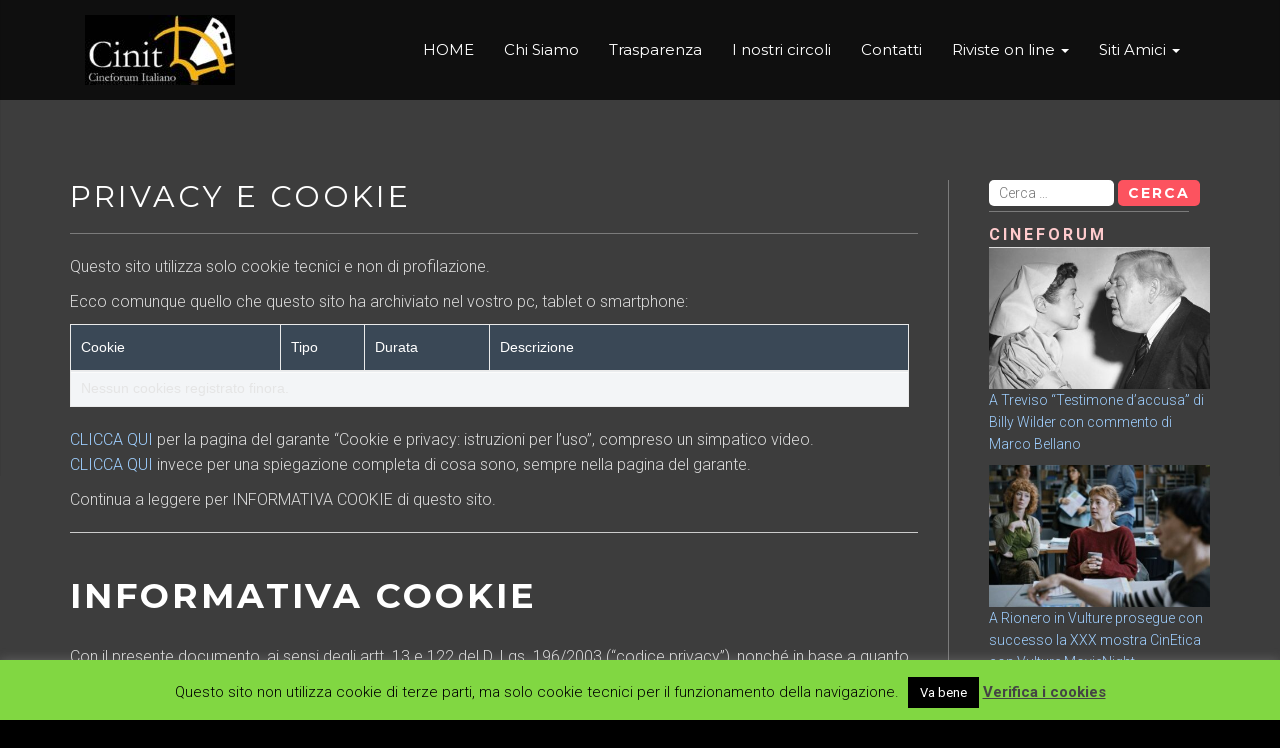

--- FILE ---
content_type: text/html; charset=UTF-8
request_url: http://cinit.it/privacy-e-cookie/
body_size: 75432
content:
<!DOCTYPE html>
<html lang="it-IT" class="no-js">
<head>
	<meta charset="UTF-8">
	<meta name="viewport" content="width=device-width, initial-scale=1">
	<link rel="profile" href="http://gmpg.org/xfn/11">
	<link rel="pingback" href="http://cinit.it/wp/xmlrpc.php">
	<meta name='robots' content='index, follow, max-image-preview:large, max-snippet:-1, max-video-preview:-1' />

	<!-- This site is optimized with the Yoast SEO plugin v26.5 - https://yoast.com/wordpress/plugins/seo/ -->
	<title>Privacy e Cookie - Cinit</title>
	<link rel="canonical" href="https://cinit.it/privacy-e-cookie/" />
	<meta property="og:locale" content="it_IT" />
	<meta property="og:type" content="article" />
	<meta property="og:title" content="Privacy e Cookie - Cinit" />
	<meta property="og:description" content="Questo sito utilizza solo cookie tecnici e non di profilazione. Ecco comunque quello che questo sito ha archiviato nel vostro pc, tablet o smartphone: CLICCA QUI per la pagina del garante &#8220;Cookie e privacy: istruzioni per l&#8217;uso&#8221;, compreso un simpatico video. CLICCA QUI invece per una spiegazione completa di cosa sono, sempre nella pagina del garante. Continua a leggere per INFORMATIVA COOKIE di questo sito. Informativa cookie Con il presente documento, ai sensi degli artt. 13 e 122 del D. Lgs. 196/2003 (“codice privacy”), nonché in base a quanto previsto dal Provvedimento generale del Garante privacy dell’8 maggio 2014,  Cinit.it, titolare Read more &raquo;" />
	<meta property="og:url" content="https://cinit.it/privacy-e-cookie/" />
	<meta property="og:site_name" content="Cinit" />
	<meta name="twitter:card" content="summary_large_image" />
	<meta name="twitter:label1" content="Tempo di lettura stimato" />
	<meta name="twitter:data1" content="6 minuti" />
	<script type="application/ld+json" class="yoast-schema-graph">{"@context":"https://schema.org","@graph":[{"@type":"WebPage","@id":"https://cinit.it/privacy-e-cookie/","url":"https://cinit.it/privacy-e-cookie/","name":"Privacy e Cookie - Cinit","isPartOf":{"@id":"https://cinit.it/#website"},"datePublished":"2017-08-10T15:01:51+00:00","breadcrumb":{"@id":"https://cinit.it/privacy-e-cookie/#breadcrumb"},"inLanguage":"it-IT","potentialAction":[{"@type":"ReadAction","target":["https://cinit.it/privacy-e-cookie/"]}]},{"@type":"BreadcrumbList","@id":"https://cinit.it/privacy-e-cookie/#breadcrumb","itemListElement":[{"@type":"ListItem","position":1,"name":"Home","item":"https://cinit.it/"},{"@type":"ListItem","position":2,"name":"Privacy e Cookie"}]},{"@type":"WebSite","@id":"https://cinit.it/#website","url":"https://cinit.it/","name":"Cinit","description":"Cineforum Italiano","publisher":{"@id":"https://cinit.it/#organization"},"potentialAction":[{"@type":"SearchAction","target":{"@type":"EntryPoint","urlTemplate":"https://cinit.it/?s={search_term_string}"},"query-input":{"@type":"PropertyValueSpecification","valueRequired":true,"valueName":"search_term_string"}}],"inLanguage":"it-IT"},{"@type":"Organization","@id":"https://cinit.it/#organization","name":"Cinit","url":"https://cinit.it/","logo":{"@type":"ImageObject","inLanguage":"it-IT","@id":"https://cinit.it/#/schema/logo/image/","url":"http://cinit.it/wp/wp-content/uploads/2017/08/cropped-logo-cinit-riflesso-nero.jpg","contentUrl":"http://cinit.it/wp/wp-content/uploads/2017/08/cropped-logo-cinit-riflesso-nero.jpg","width":150,"height":70,"caption":"Cinit"},"image":{"@id":"https://cinit.it/#/schema/logo/image/"}}]}</script>
	<!-- / Yoast SEO plugin. -->


<link rel='dns-prefetch' href='//fonts.googleapis.com' />
<link rel="alternate" type="application/rss+xml" title="Cinit &raquo; Feed" href="http://cinit.it/feed/" />
<link rel="alternate" type="application/rss+xml" title="Cinit &raquo; Feed dei commenti" href="http://cinit.it/comments/feed/" />
<link rel="alternate" title="oEmbed (JSON)" type="application/json+oembed" href="http://cinit.it/wp-json/oembed/1.0/embed?url=http%3A%2F%2Fcinit.it%2Fprivacy-e-cookie%2F" />
<link rel="alternate" title="oEmbed (XML)" type="text/xml+oembed" href="http://cinit.it/wp-json/oembed/1.0/embed?url=http%3A%2F%2Fcinit.it%2Fprivacy-e-cookie%2F&#038;format=xml" />
<style id='wp-img-auto-sizes-contain-inline-css' type='text/css'>
img:is([sizes=auto i],[sizes^="auto," i]){contain-intrinsic-size:3000px 1500px}
/*# sourceURL=wp-img-auto-sizes-contain-inline-css */
</style>
<link rel='stylesheet' id='batch_css-css' href='http://cinit.it/wp/wp-content/plugins/batchmove/css/batch.css?ver=db2382186d77ff8e3dab0a0137b6ad6d' type='text/css' media='all' />
<style id='wp-emoji-styles-inline-css' type='text/css'>

	img.wp-smiley, img.emoji {
		display: inline !important;
		border: none !important;
		box-shadow: none !important;
		height: 1em !important;
		width: 1em !important;
		margin: 0 0.07em !important;
		vertical-align: -0.1em !important;
		background: none !important;
		padding: 0 !important;
	}
/*# sourceURL=wp-emoji-styles-inline-css */
</style>
<style id='wp-block-library-inline-css' type='text/css'>
:root{--wp-block-synced-color:#7a00df;--wp-block-synced-color--rgb:122,0,223;--wp-bound-block-color:var(--wp-block-synced-color);--wp-editor-canvas-background:#ddd;--wp-admin-theme-color:#007cba;--wp-admin-theme-color--rgb:0,124,186;--wp-admin-theme-color-darker-10:#006ba1;--wp-admin-theme-color-darker-10--rgb:0,107,160.5;--wp-admin-theme-color-darker-20:#005a87;--wp-admin-theme-color-darker-20--rgb:0,90,135;--wp-admin-border-width-focus:2px}@media (min-resolution:192dpi){:root{--wp-admin-border-width-focus:1.5px}}.wp-element-button{cursor:pointer}:root .has-very-light-gray-background-color{background-color:#eee}:root .has-very-dark-gray-background-color{background-color:#313131}:root .has-very-light-gray-color{color:#eee}:root .has-very-dark-gray-color{color:#313131}:root .has-vivid-green-cyan-to-vivid-cyan-blue-gradient-background{background:linear-gradient(135deg,#00d084,#0693e3)}:root .has-purple-crush-gradient-background{background:linear-gradient(135deg,#34e2e4,#4721fb 50%,#ab1dfe)}:root .has-hazy-dawn-gradient-background{background:linear-gradient(135deg,#faaca8,#dad0ec)}:root .has-subdued-olive-gradient-background{background:linear-gradient(135deg,#fafae1,#67a671)}:root .has-atomic-cream-gradient-background{background:linear-gradient(135deg,#fdd79a,#004a59)}:root .has-nightshade-gradient-background{background:linear-gradient(135deg,#330968,#31cdcf)}:root .has-midnight-gradient-background{background:linear-gradient(135deg,#020381,#2874fc)}:root{--wp--preset--font-size--normal:16px;--wp--preset--font-size--huge:42px}.has-regular-font-size{font-size:1em}.has-larger-font-size{font-size:2.625em}.has-normal-font-size{font-size:var(--wp--preset--font-size--normal)}.has-huge-font-size{font-size:var(--wp--preset--font-size--huge)}.has-text-align-center{text-align:center}.has-text-align-left{text-align:left}.has-text-align-right{text-align:right}.has-fit-text{white-space:nowrap!important}#end-resizable-editor-section{display:none}.aligncenter{clear:both}.items-justified-left{justify-content:flex-start}.items-justified-center{justify-content:center}.items-justified-right{justify-content:flex-end}.items-justified-space-between{justify-content:space-between}.screen-reader-text{border:0;clip-path:inset(50%);height:1px;margin:-1px;overflow:hidden;padding:0;position:absolute;width:1px;word-wrap:normal!important}.screen-reader-text:focus{background-color:#ddd;clip-path:none;color:#444;display:block;font-size:1em;height:auto;left:5px;line-height:normal;padding:15px 23px 14px;text-decoration:none;top:5px;width:auto;z-index:100000}html :where(.has-border-color){border-style:solid}html :where([style*=border-top-color]){border-top-style:solid}html :where([style*=border-right-color]){border-right-style:solid}html :where([style*=border-bottom-color]){border-bottom-style:solid}html :where([style*=border-left-color]){border-left-style:solid}html :where([style*=border-width]){border-style:solid}html :where([style*=border-top-width]){border-top-style:solid}html :where([style*=border-right-width]){border-right-style:solid}html :where([style*=border-bottom-width]){border-bottom-style:solid}html :where([style*=border-left-width]){border-left-style:solid}html :where(img[class*=wp-image-]){height:auto;max-width:100%}:where(figure){margin:0 0 1em}html :where(.is-position-sticky){--wp-admin--admin-bar--position-offset:var(--wp-admin--admin-bar--height,0px)}@media screen and (max-width:600px){html :where(.is-position-sticky){--wp-admin--admin-bar--position-offset:0px}}

/*# sourceURL=wp-block-library-inline-css */
</style><style id='global-styles-inline-css' type='text/css'>
:root{--wp--preset--aspect-ratio--square: 1;--wp--preset--aspect-ratio--4-3: 4/3;--wp--preset--aspect-ratio--3-4: 3/4;--wp--preset--aspect-ratio--3-2: 3/2;--wp--preset--aspect-ratio--2-3: 2/3;--wp--preset--aspect-ratio--16-9: 16/9;--wp--preset--aspect-ratio--9-16: 9/16;--wp--preset--color--black: #000000;--wp--preset--color--cyan-bluish-gray: #abb8c3;--wp--preset--color--white: #ffffff;--wp--preset--color--pale-pink: #f78da7;--wp--preset--color--vivid-red: #cf2e2e;--wp--preset--color--luminous-vivid-orange: #ff6900;--wp--preset--color--luminous-vivid-amber: #fcb900;--wp--preset--color--light-green-cyan: #7bdcb5;--wp--preset--color--vivid-green-cyan: #00d084;--wp--preset--color--pale-cyan-blue: #8ed1fc;--wp--preset--color--vivid-cyan-blue: #0693e3;--wp--preset--color--vivid-purple: #9b51e0;--wp--preset--gradient--vivid-cyan-blue-to-vivid-purple: linear-gradient(135deg,rgb(6,147,227) 0%,rgb(155,81,224) 100%);--wp--preset--gradient--light-green-cyan-to-vivid-green-cyan: linear-gradient(135deg,rgb(122,220,180) 0%,rgb(0,208,130) 100%);--wp--preset--gradient--luminous-vivid-amber-to-luminous-vivid-orange: linear-gradient(135deg,rgb(252,185,0) 0%,rgb(255,105,0) 100%);--wp--preset--gradient--luminous-vivid-orange-to-vivid-red: linear-gradient(135deg,rgb(255,105,0) 0%,rgb(207,46,46) 100%);--wp--preset--gradient--very-light-gray-to-cyan-bluish-gray: linear-gradient(135deg,rgb(238,238,238) 0%,rgb(169,184,195) 100%);--wp--preset--gradient--cool-to-warm-spectrum: linear-gradient(135deg,rgb(74,234,220) 0%,rgb(151,120,209) 20%,rgb(207,42,186) 40%,rgb(238,44,130) 60%,rgb(251,105,98) 80%,rgb(254,248,76) 100%);--wp--preset--gradient--blush-light-purple: linear-gradient(135deg,rgb(255,206,236) 0%,rgb(152,150,240) 100%);--wp--preset--gradient--blush-bordeaux: linear-gradient(135deg,rgb(254,205,165) 0%,rgb(254,45,45) 50%,rgb(107,0,62) 100%);--wp--preset--gradient--luminous-dusk: linear-gradient(135deg,rgb(255,203,112) 0%,rgb(199,81,192) 50%,rgb(65,88,208) 100%);--wp--preset--gradient--pale-ocean: linear-gradient(135deg,rgb(255,245,203) 0%,rgb(182,227,212) 50%,rgb(51,167,181) 100%);--wp--preset--gradient--electric-grass: linear-gradient(135deg,rgb(202,248,128) 0%,rgb(113,206,126) 100%);--wp--preset--gradient--midnight: linear-gradient(135deg,rgb(2,3,129) 0%,rgb(40,116,252) 100%);--wp--preset--font-size--small: 13px;--wp--preset--font-size--medium: 20px;--wp--preset--font-size--large: 36px;--wp--preset--font-size--x-large: 42px;--wp--preset--spacing--20: 0.44rem;--wp--preset--spacing--30: 0.67rem;--wp--preset--spacing--40: 1rem;--wp--preset--spacing--50: 1.5rem;--wp--preset--spacing--60: 2.25rem;--wp--preset--spacing--70: 3.38rem;--wp--preset--spacing--80: 5.06rem;--wp--preset--shadow--natural: 6px 6px 9px rgba(0, 0, 0, 0.2);--wp--preset--shadow--deep: 12px 12px 50px rgba(0, 0, 0, 0.4);--wp--preset--shadow--sharp: 6px 6px 0px rgba(0, 0, 0, 0.2);--wp--preset--shadow--outlined: 6px 6px 0px -3px rgb(255, 255, 255), 6px 6px rgb(0, 0, 0);--wp--preset--shadow--crisp: 6px 6px 0px rgb(0, 0, 0);}:where(.is-layout-flex){gap: 0.5em;}:where(.is-layout-grid){gap: 0.5em;}body .is-layout-flex{display: flex;}.is-layout-flex{flex-wrap: wrap;align-items: center;}.is-layout-flex > :is(*, div){margin: 0;}body .is-layout-grid{display: grid;}.is-layout-grid > :is(*, div){margin: 0;}:where(.wp-block-columns.is-layout-flex){gap: 2em;}:where(.wp-block-columns.is-layout-grid){gap: 2em;}:where(.wp-block-post-template.is-layout-flex){gap: 1.25em;}:where(.wp-block-post-template.is-layout-grid){gap: 1.25em;}.has-black-color{color: var(--wp--preset--color--black) !important;}.has-cyan-bluish-gray-color{color: var(--wp--preset--color--cyan-bluish-gray) !important;}.has-white-color{color: var(--wp--preset--color--white) !important;}.has-pale-pink-color{color: var(--wp--preset--color--pale-pink) !important;}.has-vivid-red-color{color: var(--wp--preset--color--vivid-red) !important;}.has-luminous-vivid-orange-color{color: var(--wp--preset--color--luminous-vivid-orange) !important;}.has-luminous-vivid-amber-color{color: var(--wp--preset--color--luminous-vivid-amber) !important;}.has-light-green-cyan-color{color: var(--wp--preset--color--light-green-cyan) !important;}.has-vivid-green-cyan-color{color: var(--wp--preset--color--vivid-green-cyan) !important;}.has-pale-cyan-blue-color{color: var(--wp--preset--color--pale-cyan-blue) !important;}.has-vivid-cyan-blue-color{color: var(--wp--preset--color--vivid-cyan-blue) !important;}.has-vivid-purple-color{color: var(--wp--preset--color--vivid-purple) !important;}.has-black-background-color{background-color: var(--wp--preset--color--black) !important;}.has-cyan-bluish-gray-background-color{background-color: var(--wp--preset--color--cyan-bluish-gray) !important;}.has-white-background-color{background-color: var(--wp--preset--color--white) !important;}.has-pale-pink-background-color{background-color: var(--wp--preset--color--pale-pink) !important;}.has-vivid-red-background-color{background-color: var(--wp--preset--color--vivid-red) !important;}.has-luminous-vivid-orange-background-color{background-color: var(--wp--preset--color--luminous-vivid-orange) !important;}.has-luminous-vivid-amber-background-color{background-color: var(--wp--preset--color--luminous-vivid-amber) !important;}.has-light-green-cyan-background-color{background-color: var(--wp--preset--color--light-green-cyan) !important;}.has-vivid-green-cyan-background-color{background-color: var(--wp--preset--color--vivid-green-cyan) !important;}.has-pale-cyan-blue-background-color{background-color: var(--wp--preset--color--pale-cyan-blue) !important;}.has-vivid-cyan-blue-background-color{background-color: var(--wp--preset--color--vivid-cyan-blue) !important;}.has-vivid-purple-background-color{background-color: var(--wp--preset--color--vivid-purple) !important;}.has-black-border-color{border-color: var(--wp--preset--color--black) !important;}.has-cyan-bluish-gray-border-color{border-color: var(--wp--preset--color--cyan-bluish-gray) !important;}.has-white-border-color{border-color: var(--wp--preset--color--white) !important;}.has-pale-pink-border-color{border-color: var(--wp--preset--color--pale-pink) !important;}.has-vivid-red-border-color{border-color: var(--wp--preset--color--vivid-red) !important;}.has-luminous-vivid-orange-border-color{border-color: var(--wp--preset--color--luminous-vivid-orange) !important;}.has-luminous-vivid-amber-border-color{border-color: var(--wp--preset--color--luminous-vivid-amber) !important;}.has-light-green-cyan-border-color{border-color: var(--wp--preset--color--light-green-cyan) !important;}.has-vivid-green-cyan-border-color{border-color: var(--wp--preset--color--vivid-green-cyan) !important;}.has-pale-cyan-blue-border-color{border-color: var(--wp--preset--color--pale-cyan-blue) !important;}.has-vivid-cyan-blue-border-color{border-color: var(--wp--preset--color--vivid-cyan-blue) !important;}.has-vivid-purple-border-color{border-color: var(--wp--preset--color--vivid-purple) !important;}.has-vivid-cyan-blue-to-vivid-purple-gradient-background{background: var(--wp--preset--gradient--vivid-cyan-blue-to-vivid-purple) !important;}.has-light-green-cyan-to-vivid-green-cyan-gradient-background{background: var(--wp--preset--gradient--light-green-cyan-to-vivid-green-cyan) !important;}.has-luminous-vivid-amber-to-luminous-vivid-orange-gradient-background{background: var(--wp--preset--gradient--luminous-vivid-amber-to-luminous-vivid-orange) !important;}.has-luminous-vivid-orange-to-vivid-red-gradient-background{background: var(--wp--preset--gradient--luminous-vivid-orange-to-vivid-red) !important;}.has-very-light-gray-to-cyan-bluish-gray-gradient-background{background: var(--wp--preset--gradient--very-light-gray-to-cyan-bluish-gray) !important;}.has-cool-to-warm-spectrum-gradient-background{background: var(--wp--preset--gradient--cool-to-warm-spectrum) !important;}.has-blush-light-purple-gradient-background{background: var(--wp--preset--gradient--blush-light-purple) !important;}.has-blush-bordeaux-gradient-background{background: var(--wp--preset--gradient--blush-bordeaux) !important;}.has-luminous-dusk-gradient-background{background: var(--wp--preset--gradient--luminous-dusk) !important;}.has-pale-ocean-gradient-background{background: var(--wp--preset--gradient--pale-ocean) !important;}.has-electric-grass-gradient-background{background: var(--wp--preset--gradient--electric-grass) !important;}.has-midnight-gradient-background{background: var(--wp--preset--gradient--midnight) !important;}.has-small-font-size{font-size: var(--wp--preset--font-size--small) !important;}.has-medium-font-size{font-size: var(--wp--preset--font-size--medium) !important;}.has-large-font-size{font-size: var(--wp--preset--font-size--large) !important;}.has-x-large-font-size{font-size: var(--wp--preset--font-size--x-large) !important;}
/*# sourceURL=global-styles-inline-css */
</style>

<style id='classic-theme-styles-inline-css' type='text/css'>
/*! This file is auto-generated */
.wp-block-button__link{color:#fff;background-color:#32373c;border-radius:9999px;box-shadow:none;text-decoration:none;padding:calc(.667em + 2px) calc(1.333em + 2px);font-size:1.125em}.wp-block-file__button{background:#32373c;color:#fff;text-decoration:none}
/*# sourceURL=/wp-includes/css/classic-themes.min.css */
</style>
<link rel='stylesheet' id='contact-form-7-css' href='http://cinit.it/wp/wp-content/plugins/contact-form-7/includes/css/styles.css?ver=6.1.4' type='text/css' media='all' />
<link rel='stylesheet' id='cookie-law-info-css' href='http://cinit.it/wp/wp-content/plugins/cookie-law-info/legacy/public/css/cookie-law-info-public.css?ver=3.3.8' type='text/css' media='all' />
<link rel='stylesheet' id='cookie-law-info-gdpr-css' href='http://cinit.it/wp/wp-content/plugins/cookie-law-info/legacy/public/css/cookie-law-info-gdpr.css?ver=3.3.8' type='text/css' media='all' />
<link rel='stylesheet' id='bootstrap-css' href='http://cinit.it/wp/wp-content/themes/aza-lite/css/bootstrap.min.css?ver=3.3.1' type='text/css' media='all' />
<link rel='stylesheet' id='aza-style-css' href='http://cinit.it/wp/wp-content/themes/aza-lite/style.css?ver=db2382186d77ff8e3dab0a0137b6ad6d' type='text/css' media='all' />
<style id='aza-style-inline-css' type='text/css'>


						#fixedbg { background-image: url(); }

						.loader-section, .sk-folding-cube .sk-cube:before { background-color:#333333; }

						#loader .sk-rotating-plane, #loader .sk-child, #loader .sk-cube, #loader .spinner > div { background-color:#fc535f; }

						.navbar, .dropdown-menu { background-color: rgba(0, 0, 0, 0.75); }
						
						.navbar.navbar-small { background-color: rgba(0, 0, 0, 0.8); }

						section#contact { background-color: rgba(0, 0, 0, 0.75); }

						.header-image { background-color: rgba(0, 0, 0, 0.25); }

						.first-header-button, .first-header-button:hover, .first-header-button:active, .first-header-button:focus { background-color: #3399df; color:#ffffff; }

						.second-header-button, .second-header-button:hover, .second-header-button:active, .second-header-button:focus  { background-color: #fc535f; color:#ffffff; }

						#parallax .parallax-background { background-image: url( http://cinit.it/wp/wp-content/themes/aza-lite/images/parallax-background.jpg); }

						#parallax .parallax-layer-1 { background-image: url( http://cinit.it/wp/wp-content/themes/aza-lite/images/parallax-layer1.png); }

						#parallax .parallax-layer-2 { background-image: url( http://cinit.it/wp/wp-content/themes/aza-lite/images/parallax-layer2.png); }

						#ribbon { background-color: rgba(0, 69, 97, 0.35); }

						#ribbon h3 { color: #ffffff; }

						#ribbon .btn.features-btn { color: #ffffff; background-color: #fc535f; } 
						
						
/*# sourceURL=aza-style-inline-css */
</style>
<link rel='stylesheet' id='aza-google-fonts-css' href='https://fonts.googleapis.com/css?family=Montserrat%3A400%2C700%7CRoboto%3A300%2C400%2C700%7CHomemade+Apple&#038;ver=db2382186d77ff8e3dab0a0137b6ad6d' type='text/css' media='all' />
<link rel='stylesheet' id='font-awesome-css' href='http://cinit.it/wp/wp-content/themes/aza-lite/css/font-awesome.min.css?ver=db2382186d77ff8e3dab0a0137b6ad6d' type='text/css' media='all' />
<link rel='stylesheet' id='upw_theme_standard-css' href='http://cinit.it/wp/wp-content/plugins/ultimate-posts-widget/css/upw-theme-standard.min.css?ver=db2382186d77ff8e3dab0a0137b6ad6d' type='text/css' media='all' />
<script type="text/javascript" src="http://cinit.it/wp/wp-content/plugins/batchmove/js/batch.js?ver=db2382186d77ff8e3dab0a0137b6ad6d" id="batch_js-js"></script>
<script type="text/javascript" src="http://cinit.it/wp/wp-includes/js/jquery/jquery.min.js?ver=3.7.1" id="jquery-core-js"></script>
<script type="text/javascript" src="http://cinit.it/wp/wp-includes/js/jquery/jquery-migrate.min.js?ver=3.4.1" id="jquery-migrate-js"></script>
<script type="text/javascript" id="cookie-law-info-js-extra">
/* <![CDATA[ */
var Cli_Data = {"nn_cookie_ids":[],"cookielist":[],"non_necessary_cookies":[],"ccpaEnabled":"","ccpaRegionBased":"","ccpaBarEnabled":"","strictlyEnabled":["necessary","obligatoire"],"ccpaType":"gdpr","js_blocking":"","custom_integration":"","triggerDomRefresh":"","secure_cookies":""};
var cli_cookiebar_settings = {"animate_speed_hide":"500","animate_speed_show":"500","background":"#81d742","border":"#444","border_on":"","button_1_button_colour":"#000","button_1_button_hover":"#000000","button_1_link_colour":"#fff","button_1_as_button":"1","button_1_new_win":"","button_2_button_colour":"#333","button_2_button_hover":"#292929","button_2_link_colour":"#444","button_2_as_button":"","button_2_hidebar":"","button_3_button_colour":"#dedfe0","button_3_button_hover":"#b2b2b3","button_3_link_colour":"#333333","button_3_as_button":"1","button_3_new_win":"","button_4_button_colour":"#dedfe0","button_4_button_hover":"#b2b2b3","button_4_link_colour":"#333333","button_4_as_button":"1","button_7_button_colour":"#61a229","button_7_button_hover":"#4e8221","button_7_link_colour":"#fff","button_7_as_button":"1","button_7_new_win":"","font_family":"inherit","header_fix":"","notify_animate_hide":"1","notify_animate_show":"","notify_div_id":"#cookie-law-info-bar","notify_position_horizontal":"right","notify_position_vertical":"bottom","scroll_close":"","scroll_close_reload":"","accept_close_reload":"","reject_close_reload":"","showagain_tab":"","showagain_background":"#fff","showagain_border":"#000","showagain_div_id":"#cookie-law-info-again","showagain_x_position":"100px","text":"#000","show_once_yn":"","show_once":"10000","logging_on":"","as_popup":"","popup_overlay":"1","bar_heading_text":"","cookie_bar_as":"banner","popup_showagain_position":"bottom-right","widget_position":"left"};
var log_object = {"ajax_url":"http://cinit.it/wp/wp-admin/admin-ajax.php"};
//# sourceURL=cookie-law-info-js-extra
/* ]]> */
</script>
<script type="text/javascript" src="http://cinit.it/wp/wp-content/plugins/cookie-law-info/legacy/public/js/cookie-law-info-public.js?ver=3.3.8" id="cookie-law-info-js"></script>
<link rel="https://api.w.org/" href="http://cinit.it/wp-json/" /><link rel="alternate" title="JSON" type="application/json" href="http://cinit.it/wp-json/wp/v2/pages/1356" /><link rel="EditURI" type="application/rsd+xml" title="RSD" href="http://cinit.it/wp/xmlrpc.php?rsd" />

<link rel='shortlink' href='http://cinit.it/?p=1356' />
<link rel="icon" href="http://cinit.it/wp/wp-content/uploads/2017/08/cinit-q-150x150.jpg" sizes="32x32" />
<link rel="icon" href="http://cinit.it/wp/wp-content/uploads/2017/08/cinit-q-300x300.jpg" sizes="192x192" />
<link rel="apple-touch-icon" href="http://cinit.it/wp/wp-content/uploads/2017/08/cinit-q-300x300.jpg" />
<meta name="msapplication-TileImage" content="http://cinit.it/wp/wp-content/uploads/2017/08/cinit-q-300x300.jpg" />
		<style type="text/css" id="wp-custom-css">
			/*
Puoi aggiungere qui il tuo codice CSS.

Per maggiori informazioni consulta la documentazione (fai clic sull'icona con il punto interrogativo qui sopra).
*/
.lsow-posts-carousel .lsow-posts-carousel-item .lsow-entry-text-wrap {
    text-align: center;
    max-width: 650px;
    margin: 0 auto;
    background-color: #3d3d3d;
    padding: 25px 15px;
}

h1 {
    font-size: 30px;
}		</style>
		<link rel='stylesheet' id='cookie-law-info-table-css' href='http://cinit.it/wp/wp-content/plugins/cookie-law-info/legacy/public/css/cookie-law-info-table.css?ver=3.3.8' type='text/css' media='all' />
</head>

<body class="wp-singular page-template-default page page-id-1356 wp-custom-logo wp-theme-aza-lite sticky-navigation">
<div id="fixedbg"></div>


	<div id="loader-wrapper">
		<div id="loader">

								<div class="sk-rotating-plane"></div>
							</div>
		<div class="loader-section section-left"></div>
		<div class="loader-section section-right"></div>
	</div>


<a class="skip-link screen-reader-text" href="#content">Skip to content</a>

<!-- =========================
 SECTION: HOME / HEADER
============================== -->
<!--header-->
<header itemscope itemtype="http://schema.org/WPHeader" id="masthead" role="banner" class="header site-header">
	<div class="overlay-layer-nav">
		<div class="navbar sticky-navbar">
			<div class="container">
				<div class="navbar-header">
					<!-- LOGO -->
					<button title='Toggle Menu' aria-controls='menu-main-menu' aria-expanded='false' type="button" class="navbar-toggle menu-toggle" id="menu-toggle" data-toggle="collapse" data-target="#menu-primary">
						<span class="screen-reader-text">Toggle navigation</span>
						<span class="icon-bar"></span>
						<span class="icon-bar"></span>
						<span class="icon-bar"></span>
					</button>
					<div class="navbar-brand-wrapper"><a href="http://cinit.it/" class="navbar-brand vert-align" title="Cinit"><img src="http://cinit.it/wp/wp-content/uploads/2017/08/cropped-logo-cinit-riflesso-nero.jpg" alt="Cinit"></a></div>
				</div>

				<!-- MENU -->
				<div itemscope itemtype="http://schema.org/SiteNavigationElement" aria-label="Primary Menu" id="menu-primary" class="navbar-collapse collapse">
					<nav id="site-navigation" class="main-navigation" role="navigation">
						<div class="menu-main-container"><ul id="menu-main" class="nav navbar-nav"><li id="menu-item-1260" class="menu-item menu-item-type-custom menu-item-object-custom menu-item-1260"><a title="HOME" href="http://www.cinit.it">HOME</a></li>
<li id="menu-item-1259" class="menu-item menu-item-type-post_type menu-item-object-page menu-item-1259"><a title="Chi Siamo" href="http://cinit.it/chi-siamo/">Chi Siamo</a></li>
<li id="menu-item-1270" class="menu-item menu-item-type-post_type menu-item-object-page menu-item-1270"><a title="Trasparenza" href="http://cinit.it/trasparenza/">Trasparenza</a></li>
<li id="menu-item-1263" class="menu-item menu-item-type-post_type menu-item-object-page menu-item-1263"><a title="I nostri circoli" href="http://cinit.it/i-nostri-circoli/">I nostri circoli</a></li>
<li id="menu-item-1267" class="menu-item menu-item-type-post_type menu-item-object-page menu-item-1267"><a title="Contatti" href="http://cinit.it/contatti/">Contatti</a></li>
<li id="menu-item-1274" class="menu-item menu-item-type-custom menu-item-object-custom menu-item-has-children menu-item-1274 dropdown"><a title="Riviste on line" href="#" data-toggle="dropdown" class="dropdown-toggle" aria-haspopup="true">Riviste on line <span class="caret"></span></a>
<ul role="menu" class=" dropdown-menu">
	<li id="menu-item-1273" class="menu-item menu-item-type-custom menu-item-object-custom menu-item-1273"><a title="cinearteonline.com" href="http://www.cinearteonline.com">cinearteonline.com</a></li>
	<li id="menu-item-1275" class="menu-item menu-item-type-custom menu-item-object-custom menu-item-1275"><a title="filmagazine.it" href="http://www.filmagazine.it">filmagazine.it</a></li>
	<li id="menu-item-1276" class="menu-item menu-item-type-custom menu-item-object-custom menu-item-1276"><a title="nonsolocinema.com" href="http://www.nonsolocinema.com">nonsolocinema.com</a></li>
</ul>
</li>
<li id="menu-item-1277" class="menu-item menu-item-type-custom menu-item-object-custom menu-item-has-children menu-item-1277 dropdown"><a title="Siti Amici" href="#" data-toggle="dropdown" class="dropdown-toggle" aria-haspopup="true">Siti Amici <span class="caret"></span></a>
<ul role="menu" class=" dropdown-menu">
	<li id="menu-item-1278" class="menu-item menu-item-type-custom menu-item-object-custom menu-item-1278"><a title="CINEFORUM LABIRINTO" href="http://cineforumlabirinto.wordpress.com/">CINEFORUM LABIRINTO</a></li>
	<li id="menu-item-1279" class="menu-item menu-item-type-custom menu-item-object-custom menu-item-1279"><a title="CINEFORUM EZECHIELE 25,17" href="http://ezechiele2517.wordpress.com/2014/01/22/la-sigla-del-cineforum-ezechiele/">CINEFORUM EZECHIELE 25,17</a></li>
	<li id="menu-item-1280" class="menu-item menu-item-type-custom menu-item-object-custom menu-item-1280"><a title="SPAZIO CINEFORUM" href="http://www.spaziocineforum.it/">SPAZIO CINEFORUM</a></li>
	<li id="menu-item-1281" class="menu-item menu-item-type-custom menu-item-object-custom menu-item-1281"><a title="CINEFORUM FELICIANO" href="http://www.quofilm.it/">CINEFORUM FELICIANO</a></li>
	<li id="menu-item-1282" class="menu-item menu-item-type-custom menu-item-object-custom menu-item-1282"><a title="VITTORIO FILM FESTIVAL" href="http://www.vittoriofilmfestival.com/">VITTORIO FILM FESTIVAL</a></li>
	<li id="menu-item-1284" class="menu-item menu-item-type-custom menu-item-object-custom menu-item-1284"><a title="ASS.CULT. PIETROGERMI" href="http://www.associazioneculturalepietrogermi.it/">ASS.CULT. PIETROGERMI</a></li>
	<li id="menu-item-1285" class="menu-item menu-item-type-custom menu-item-object-custom menu-item-1285"><a title="SIDERURGIKATV" href="http://www.siderurgikatv.com/">SIDERURGIKATV</a></li>
</ul>
</li>
</ul></div>					</nav>
				</div>


			</div>
			<!-- /END CONTAINER -->
		</div>
		<!-- /END STICKY NAVIGATION -->

<div class="blog-content-wrapper">
    <div class="container blog-content">
        <div class="row">
            <div id="primary" class="content-area col-md-9">
                <main id="main" class="site-main" role="main">

                    
<article id="post-1356" class="post-1356 page type-page status-publish hentry">
	<header class="entry-header">
		<h1 class="entry-title">Privacy e Cookie</h1>	</header><!-- .entry-header -->

	<div class="entry-content">
		<p>Questo sito utilizza solo cookie tecnici e non di profilazione.</p>
<p>Ecco comunque quello che questo sito ha archiviato nel vostro pc, tablet o smartphone:</p>
<table class="cookielawinfo-row-cat-table cookielawinfo-winter"><thead><tr><th class="cookielawinfo-column-1">Cookie</th><th class="cookielawinfo-column-2">Tipo</th><th class="cookielawinfo-column-3">Durata</th><th class="cookielawinfo-column-4">Descrizione</th></tr></thead><tbody><tr class="cookielawinfo-row"><td colspan="4" class="cookielawinfo-column-empty">Nessun cookies registrato finora.</td></tr></tbody></table>
<p><a href="http://www.garanteprivacy.it/cookie" target="_blank" rel="noopener">CLICCA QUI</a> per la pagina del garante &#8220;Cookie e privacy: istruzioni per l&#8217;uso&#8221;, compreso un simpatico video.<br />
<a href="http://www.garanteprivacy.it/web/guest/home/docweb/-/docweb-display/docweb/3585077" target="_blank" rel="noopener">CLICCA QUI</a> invece per una spiegazione completa di cosa sono, sempre nella pagina del garante.</p>
<p>Continua a leggere per INFORMATIVA COOKIE di questo sito.</p>
<hr />
<h2 class="p2"><span class="s2"><b>Informativa cookie</b></span></h2>
<p class="p2"><span class="s2">Con il presente documento, ai sensi degli artt. 13 e 122 del D. Lgs. 196/2003 (“codice privacy”), nonché in base a quanto previsto dal Provvedimento generale del Garante privacy dell’8 maggio 2014,<span class="Apple-converted-space">  </span>Cinit.it, titolare del trattamento, fornisce agli utenti del sito alcune informazioni relative ai cookie utilizzati.</span></p>
<h3 class="p2"><span class="s2"><b>Cosa sono i cookie</b></span></h3>
<p class="p2"><span class="s2">Un “cookie” è un piccolo file di testo creato sul computer dell’utente al momento in cui questo accede ad un determinato sito, con lo scopo di immagazzinare e trasportare informazioni. I cookie sono inviati da un server web (che è il computer sul quale è in esecuzione il sito web visitato) al browser dell’utente (Internet Explorer, Mozilla Firefox, Google Chrome, ecc.) e memorizzati sul computer di quest’ultimo; vengono, quindi, re-inviati al sito web al momento delle visite successive.</span></p>
<p class="p2"><span class="s2">Nel corso della navigazione l’utente potrebbe ricevere sul suo terminale anche cookie di siti diversi (c.d. cookies di “terze parti”), impostati direttamente da gestori di detti siti web e utilizzati per le finalità e secondo le modalità da questi definiti.</span></p>
<h2 class="p2"><span class="s2"><b>Tipologie di cookie utilizzate dal presente sito</b></span></h2>
<h3 class="p2"><span class="s2"><b>Cookie del Titolare</b></span></h3>
<p class="p2"><span class="s2">Il presente sito utilizza solo cookie tecnici, rispetto ai quali, ai sensi dell’art. 122 del codice privacy e del Provvedimento del Garante dell’8 maggio 2014, non è richiesto alcun consenso da parte dell’interessato.</span></p>
<p class="p2"><span class="s2">Più precisamente il sito utilizza:</span></p>
<p class="p2"><span class="s2">– cookie tecnici necessari alla navigazione da parte dell’utente.</span></p>
<p class="p2"><span class="s2">In assenza di tali cookie, il sito web non potrebbe funzionare correttamente.</span></p>
<p class="p2"><span class="s2">– cookie tecnico che agevola la navigazione dell’utente, riconoscendolo ed evitando che l’informativa breve sui cookie contenuta nel banner ricompaia nel caso di collegamenti al sito effettuati entro il termine di scadenza. Si attiva cliccando “Va bene” sul banner.</span></p>
<h3 class="p2"><span class="s2"><b>Cookie di terze parti</b></span></h3>
<p class="p2"><span class="s2">Attraverso il sito cinit.it </span><span class="s2">sono installati alcuni cookie di terze parti, anche profilanti, che si attivano cliccando “Va bene” sul banner.</span></p>
<p class="p2"><span class="s2">Si riportano nel dettaglio i singoli cookie di terze parti, nonché i link attraverso i quali l’utente può ricevere maggiori informazioni e richiedere la disattivazione dei cookie.</span></p>
<h3 class="p2"><span class="s2"><b>Pulsanti e widget di social network</b></span></h3>
<p class="p2"><span class="s2">I Social buttons sono quei particolari “pulsanti” presenti sul sito che raffigurano le icone di social network (esempio, Facebook e Twitter) e consentono agli utenti che stanno navigando di interagire con un “click” direttamente con le piattaforme social.</span></p>
<p class="p2"><span class="s2">I social buttons utilizzati dal sito sono dei link che rinviano agli account del Titolare sui social network raffigurati. Tramite l’utilizzo di tali pulsanti non sono pertanto installati sul sito cookie di terze parti. Si riportano comunque i link ove l’utente può prendere visione dell’informativa privacy relativa alla gestione dei dati da parte dei Social cui i pulsanti rinviano.</span></p>
<p class="p3"><strong><span class="s4"><a href="https://support.twitter.com/articles/20170519-uso-dei-cookie-e-di-altre-tecnologie-simili-da-parte-di-twitter#" target="_blank" rel="noopener">https://support.twitter.com/articles/20170519-uso-dei-cookie-e-di-altre-tecnologie-simili-da-parte-di-twitter#</a></span></strong></p>
<p class="p3"><strong><span class="s4"><a href="https://www.facebook.com/help/cookies" target="_blank" rel="noopener">https://www.facebook.com/help/cookies</a></span></strong></p>
<p class="p3"><strong><span class="s4"><a href="https://www.linkedin.com/legal/cookie_policy" target="_blank" rel="noopener">https://www.linkedin.com/legal/cookie_policy</a></span></strong></p>
<p><strong><a href="http://www.google.it/intl/it/policies/privacy/" target="_blank" rel="noopener">http://www.google.it/intl/it/policies/privacy/</a></strong></p>
<p class="p2"><span class="s2">Il sito incorpora il widget di Twitter e tale servizio comporta l’installazione di cookie, anche profilanti, da parte di Twitter Inc. Nessuna informazione viene invece condivisa dal sito in cui il widget è incorporato. Per maggiori informazioni, anche sulla disattivazione di tali cookie, si consiglia di consultare i seguenti link:</span></p>
<p class="p4"><span class="s4"><a href="http://twitter.com/privacy" target="_blank" rel="noopener"><b>http://twitter.com/privacy</b></a></span></p>
<p class="p4"><span class="s4"><a href="https://support.twitter.com/articles/20170519-uso-dei-cookie-e-di-altre-tecnologie-simili-da-parte-di-twitter#" target="_blank" rel="noopener"><b>https://support.twitter.com/articles/20170519-uso-dei-cookie-e-di-altre-tecnologie-simili-da-parte-di-twitter#</b></a></span></p>
<h3 class="p2"><span class="s2"><b>Modalità<span class="Apple-converted-space">  </span>del trattamento</b></span></h3>
<p class="p2"><span class="s2">Il trattamento viene effettuato con strumenti automatizzati dal Titolare. Non viene effettuata alcuna diffusione o comunicazione.</span></p>
<h3 class="p2"><span class="s2"><b>Conferimento dei dati</b></span></h3>
<p class="p2"><span class="s2">Fatta eccezione per i cookie tecnici strettamente necessari alla normale navigazione, il conferimento dei dati è rimesso alla volontà dell’interessato che decida di navigare sul sito dopo aver preso visione dell’informativa breve contenuta nell’apposito banner e di usufruire dei servizi che comportano l’installazione di cookie.</span></p>
<p class="p2"><span class="s2">L’interessato può quindi evitare l’installazione dei cookie mantenendo il banner (astenendosi quindi dal chiuderlo cliccando sul tasto “Va bene”), nonché  attraverso le apposite funzioni disponibili sul proprio browser.</span></p>
<h3 class="p5"><span class="s2"><b>Disabilitazione dei cookie</b></span></h3>
<p class="p2"><span class="s2">– Fermo restando quanto sopra indicato in ordine ai cookie strettamente necessari alla navigazione, l’utente può eliminare gli altri cookie attraverso la funzionalità a tal fine messa a disposizione dal Titolare tramite la presente informativa oppure direttamente tramite il proprio browser.</span></p>
<p class="p2"><span class="s2">Ciascun browser presenta procedure diverse per la gestione delle impostazioni. L’utente può ottenere istruzioni specifiche attraverso i link sottostanti.</span></p>
<p class="p3"><span class="s4"><a href="http://windows.microsoft.com/it-it/windows7/block-enable-or-allow-cookies" target="_blank" rel="noopener"><b>Microsoft Windows Explorer</b></a></span></p>
<p class="p3"><span class="s4"><a href="https://support.google.com/chrome/bin/answer.py?hl=it&amp;answer=95647&amp;p=cpn_cookies" target="_blank" rel="noopener"><b>Google Chrome</b></a></span></p>
<p class="p3"><span class="s4"><a href="http://support.mozilla.org/it-IT/kb/Enabling%20and%20disabling%20cookies" target="_blank" rel="noopener"><b>Mozilla Firefox</b></a></span></p>
<p class="p3"><span class="s4"><a href="http://support.apple.com/kb/PH17191?viewlocale=it_IT&amp;locale=it_IT" target="_blank" rel="noopener"><b>Apple Safari</b></a></span></p>
<p class="p2"><span class="s2">– La disattivazione dei cookie di terze parti è inoltre possibile attraverso le modalità rese disponibili direttamente dalla società terza titolare per detto trattamento, come indicato ai link riportati nel paragrafo “cookie di terze parti”</span></p>
<p class="p2"><span class="s2">– Per avere informazioni sui cookie archiviati sul proprio terminale e disattivarli singolarmente si rinvia al link:<a href="http://www.youronlinechoices.com/it/le-tue-scelte" target="_blank" rel="noopener"><span class="s3"><b> http://www.youronlinechoices.com/it/le-tue-scelte</b></span></a></span></p>
<h3 class="p5"><span class="s2"><b>Diritti dell’interessato</b></span></h3>
<p class="p2"><span class="s2">L’interessato potrà far valere in ogni momento, rivolgendosi al titolare del trattamento tramite l’invio di un messaggio tramite la pagina </span><a title="Contatti" href="http://akkademia.sergiozorzi.it/#contatti" target="_blank" rel="noopener"><span class="s3">contatti</span></a><span class="s2">, i diritti di cui all’art. 7 del D.Lgs. 30 giugno 2003 n. 196, che di seguito si riporta testualmente.</span></p>
<hr />
<p class="p2"><span class="s2">Art. 7 D. Lgs. 196/2003</span></p>
<p class="p2"><span class="s2">1. L’interessato ha diritto di ottenere la conferma dell’esistenza o meno di dati personali che lo riguardano, anche se non ancora registrati, e la loro comunicazione in forma intelligibile.</span></p>
<p class="p2"><span class="s2">2. L’interessato ha diritto di ottenere l’indicazione:</span></p>
<p class="p2"><span class="s2">a) dell’origine dei dati personali;</span></p>
<p class="p2"><span class="s2">b) delle finalità e modalità del trattamento;</span></p>
<p class="p2"><span class="s2">c) della logica applicata in caso di trattamento effettuato con l’ausilio di strumenti elettronici;</span></p>
<p class="p2"><span class="s2">d) degli estremi identificativi del titolare, dei responsabili e del rappresentante designato ai sensi dell’articolo 5, comma 2;</span></p>
<p class="p2"><span class="s2">e) dei soggetti o delle categorie di soggetti ai quali i dati personali possono essere comunicati o che possono venirne a conoscenza in qualità di rappresentante designato nel territorio dello Stato, di responsabili o incaricati.</span></p>
<p class="p2"><span class="s2">3. L’interessato ha diritto di ottenere:</span></p>
<p class="p2"><span class="s2">a) l’aggiornamento, la rettificazione ovvero, quando vi ha interesse, l’integrazione dei dati;</span></p>
<p class="p2"><span class="s2">b) la cancellazione, la trasformazione in forma anonima o il blocco dei dati trattati in violazione di legge, compresi quelli di cui non è necessaria la conservazione in relazione agli scopi per i quali i dati sono stati raccolti o successivamente trattati;</span></p>
<p class="p2"><span class="s2">c) l’attestazione che le operazioni di cui alle lettere a) e b) sono state portate a conoscenza, anche per quanto riguarda il loro contenuto, di coloro ai quali i dati sono stati comunicati o diffusi, eccettuato il caso in cui tale adempimento si rivela impossibile o comporta un impiego di mezzi manifestamente sproporzionato rispetto al diritto tutelato.</span></p>
<p class="p2"><span class="s2">4. L’interessato ha diritto di opporsi, in tutto o in parte:</span></p>
<p class="p2"><span class="s2">a) per motivi legittimi al trattamento dei dati personali che lo riguardano, ancorché pertinenti allo scopo della raccolta;</span></p>
<p class="p2"><span class="s2">b) al trattamento di dati personali che lo riguardano a fini di invio di materiale pubblicitario o di vendita diretta o per il compimento di ricerche di mercato o di comunicazione commerciale.</span></p>
			</div><!-- .entry-content -->

	<footer class="entry-footer">
			</footer><!-- .entry-footer -->
</article><!-- #post-## -->


                </main><!-- #main -->

            </div><!-- #primary -->

            <div class="col-md-3">
                
<div id="secondary" class="widget-area" role="complementary">
	<aside id="search-2" class="widget widget_search"><form role="search" method="get" class="search-form" action="http://cinit.it/">
				<label>
					<span class="screen-reader-text">Ricerca per:</span>
					<input type="search" class="search-field" placeholder="Cerca &hellip;" value="" name="s" />
				</label>
				<input type="submit" class="search-submit" value="Cerca" />
			</form></aside><aside id="sticky-posts-2" class="widget widget_ultimate_posts"><h2 class="widget-title">CINEFORUM</h2>


  <ul>

  
    
    <li class="">

              <div class="upw-image">
          <a href="http://cinit.it/a-treviso-testimone-daccusa-di-billy-wilder-con-commento-di-marco-bellano/" title="A Treviso “Testimone d’accusa” di Billy Wilder con commento di Marco Bellano">
            <img width="390" height="250" src="http://cinit.it/wp/wp-content/uploads/2024/12/testimone-daccusa-1-390x250.jpg" class="attachment-aza-post-small size-aza-post-small wp-post-image" alt="" decoding="async" loading="lazy" />          </a>
        </div>
      
      <div class="upw-content">

                  <p class="post-title">
            <a href="http://cinit.it/a-treviso-testimone-daccusa-di-billy-wilder-con-commento-di-marco-bellano/" title="A Treviso “Testimone d’accusa” di Billy Wilder con commento di Marco Bellano">
              A Treviso “Testimone d’accusa” di Billy Wilder con commento di Marco Bellano            </a>
          </p>
        
        
        
        
        
        
        
        
        
      </div>

    </li>

  
    
    <li class="">

              <div class="upw-image">
          <a href="http://cinit.it/rionero-vulture-prosegue-successo-la-xxx-mostra-cinetica-vulture-movienight/" title="A Rionero in Vulture prosegue con successo la XXX mostra CinEtica con Vulture MovieNight">
            <img width="390" height="250" src="http://cinit.it/wp/wp-content/uploads/2024/08/la-sala-professori-1-390x250.jpg" class="attachment-aza-post-small size-aza-post-small wp-post-image" alt="" decoding="async" loading="lazy" />          </a>
        </div>
      
      <div class="upw-content">

                  <p class="post-title">
            <a href="http://cinit.it/rionero-vulture-prosegue-successo-la-xxx-mostra-cinetica-vulture-movienight/" title="A Rionero in Vulture prosegue con successo la XXX mostra CinEtica con Vulture MovieNight">
              A Rionero in Vulture prosegue con successo la XXX mostra CinEtica con Vulture MovieNight            </a>
          </p>
        
        
        
        
        
        
        
        
        
      </div>

    </li>

  
  </ul>


</aside><aside id="sticky-posts-3" class="widget widget_ultimate_posts"><h2 class="widget-title">CINECLUB</h2>


  <ul>

  
    
    <li class="">

              <div class="upw-image">
          <a href="http://cinit.it/diari-di-cineclub-n-129-luglio-2024/" title="DIARI DI CINECLUB N° 129 – LUGLIO 2024 ">
            <img width="150" height="150" src="http://cinit.it/wp/wp-content/uploads/2024/08/image024-150x150.jpeg" class="attachment-thumbnail size-thumbnail wp-post-image" alt="" decoding="async" loading="lazy" />          </a>
        </div>
      
      <div class="upw-content">

                  <p class="post-title">
            <a href="http://cinit.it/diari-di-cineclub-n-129-luglio-2024/" title="DIARI DI CINECLUB N° 129 – LUGLIO 2024 ">
              DIARI DI CINECLUB N° 129 – LUGLIO 2024             </a>
          </p>
        
                  <p class="post-date">
            20 Agosto 2024 17:42          </p>
        
        
        
        
        
        
        
        
      </div>

    </li>

  
    
    <li class="">

              <div class="upw-image">
          <a href="http://cinit.it/diari-di-cineclub-n-128-giugno-2024/" title="DIARI DI CINECLUB N° 128 – GIUGNO 2024">
            <img width="150" height="150" src="http://cinit.it/wp/wp-content/uploads/2024/08/unnamed-150x150.jpg" class="attachment-thumbnail size-thumbnail wp-post-image" alt="" decoding="async" loading="lazy" />          </a>
        </div>
      
      <div class="upw-content">

                  <p class="post-title">
            <a href="http://cinit.it/diari-di-cineclub-n-128-giugno-2024/" title="DIARI DI CINECLUB N° 128 – GIUGNO 2024">
              DIARI DI CINECLUB N° 128 – GIUGNO 2024            </a>
          </p>
        
                  <p class="post-date">
            20 Agosto 2024 17:23          </p>
        
        
        
        
        
        
        
        
      </div>

    </li>

  
  </ul>


</aside><aside id="sticky-posts-6" class="widget widget_ultimate_posts"><h2 class="widget-title">Ultime News</h2>

<div class="upw-posts hfeed">

  
      
        
        <article class="post-5333 post type-post status-publish format-standard has-post-thumbnail hentry category-ultime tag-premio-serandrei tag-settimana-internazionale-della-cristica tag-waking-hours">

          <header>

            
                          <h4 class="entry-title">
                <a href="http://cinit.it/a-venezia-proiezione-di-waking-hours-vincitore-del-premio-serandrei-hotel-saturnia-international-2025-alla-40-settimana-internazionale-della-critica/" rel="bookmark">
                  A Venezia proiezione di “Waking Hours” vincitore del Premio Serandrei – Hotel Saturnia &amp; International 2025 alla 40. Settimana Internazionale della Critica                </a>
              </h4>
            
            
              <div class="entry-meta">

                                  <time class="published" datetime="2026-01-12T00:21:54+01:00">12 Gennaio 2026 0:21</time>
                
                
                
                
                
              </div>

            
          </header>

          
          <footer>

                          <div class="entry-categories">
                <strong class="entry-cats-label">Posted in:</strong>
                <span class="entry-cats-list"><a href="http://cinit.it/category/ultime/" rel="tag">Ultime</a></span>
              </div>
            
            
            
          </footer>

        </article>

      
        
        <article class="post-5328 post type-post status-publish format-standard has-post-thumbnail hentry category-ultime">

          <header>

            
                          <h4 class="entry-title">
                <a href="http://cinit.it/buone-feste-dal-cinit/" rel="bookmark">
                  BUONE FESTE DAL CINIT!                </a>
              </h4>
            
            
              <div class="entry-meta">

                                  <time class="published" datetime="2025-12-24T16:28:52+01:00">24 Dicembre 2025 16:28</time>
                
                
                
                
                
              </div>

            
          </header>

          
          <footer>

                          <div class="entry-categories">
                <strong class="entry-cats-label">Posted in:</strong>
                <span class="entry-cats-list"><a href="http://cinit.it/category/ultime/" rel="tag">Ultime</a></span>
              </div>
            
            
            
          </footer>

        </article>

      
        
        <article class="post-5322 post type-post status-publish format-standard has-post-thumbnail hentry category-ultime tag-archivio-carlo-montanaro tag-cinit-cineforum-italiano tag-francesco-barasciutti tag-gianpiero-brunetta tag-la-fabbrica-del-vedere tag-vedute-dottica">

          <header>

            
                          <h4 class="entry-title">
                <a href="http://cinit.it/un-libro-per-conoscere-la-fabbrica-del-vedere-di-venezia-la-mostra-vedute-dottica-e-un-calendario-per-il-2026/" rel="bookmark">
                  Un libro per conoscere La Fabbrica del Vedere di Venezia, la mostra Vedute d’ottica e un calendario per il 2026                </a>
              </h4>
            
            
              <div class="entry-meta">

                                  <time class="published" datetime="2025-12-16T11:08:59+01:00">16 Dicembre 2025 11:08</time>
                
                
                
                
                
              </div>

            
          </header>

          
          <footer>

                          <div class="entry-categories">
                <strong class="entry-cats-label">Posted in:</strong>
                <span class="entry-cats-list"><a href="http://cinit.it/category/ultime/" rel="tag">Ultime</a></span>
              </div>
            
            
            
          </footer>

        </article>

      
        
        <article class="post-5316 post type-post status-publish format-standard has-post-thumbnail hentry category-ultime tag-cinit-cineforum-italiano tag-corteggiando-i-corti">

          <header>

            
                          <h4 class="entry-title">
                <a href="http://cinit.it/ad-ali-terme-me-e-tornata-allinsegna-dei-problemi-sociali-di-attualita-la-kermesse-corteggiando-i-corti/" rel="bookmark">
                  Ad Alì Terme (Me) è tornata, all’insegna dei problemi sociali di attualità, la kermesse “Corteggiando i corti”                </a>
              </h4>
            
            
              <div class="entry-meta">

                                  <time class="published" datetime="2025-12-14T23:34:56+01:00">14 Dicembre 2025 23:34</time>
                
                
                
                
                
              </div>

            
          </header>

          
          <footer>

                          <div class="entry-categories">
                <strong class="entry-cats-label">Posted in:</strong>
                <span class="entry-cats-list"><a href="http://cinit.it/category/ultime/" rel="tag">Ultime</a></span>
              </div>
            
            
            
          </footer>

        </article>

      
        
        <article class="post-5312 post type-post status-publish format-standard has-post-thumbnail hentry category-ultime tag-cineforum-vittoriese tag-krano tag-le-citta-di-pianura">

          <header>

            
                          <h4 class="entry-title">
                <a href="http://cinit.it/a-vittorio-veneto-tv-incontro-con-krano-autore-della-colonna-sonora-de-le-citta-di-pianura/" rel="bookmark">
                  A Vittorio Veneto (Tv) incontro con Krano, autore della colonna sonora de “Le città di pianura”                </a>
              </h4>
            
            
              <div class="entry-meta">

                                  <time class="published" datetime="2025-12-14T23:16:31+01:00">14 Dicembre 2025 23:16</time>
                
                
                
                
                
              </div>

            
          </header>

          
          <footer>

                          <div class="entry-categories">
                <strong class="entry-cats-label">Posted in:</strong>
                <span class="entry-cats-list"><a href="http://cinit.it/category/ultime/" rel="tag">Ultime</a></span>
              </div>
            
            
            
          </footer>

        </article>

      
  
</div>

</aside></div><!-- #secondary -->
            </div>
        </div>
    </div>
</div>


</div>
<!-- #content -->


<footer id="colophon" class="site-footer" role="contentinfo">

	<div class="container">
				<div class="row">
			<div class="col-lg-12 text-center">

				<div class="footer-menu"><ul id="menu-footer-menu" class="menu"><li id="menu-item-1289" class="menu-item menu-item-type-post_type menu-item-object-page menu-item-1289"><a href="http://cinit.it/chi-siamo/">Chi Siamo</a></li>
<li id="menu-item-1286" class="menu-item menu-item-type-post_type menu-item-object-page menu-item-1286"><a href="http://cinit.it/trasparenza/">Trasparenza</a></li>
<li id="menu-item-1287" class="menu-item menu-item-type-post_type menu-item-object-page menu-item-1287"><a href="http://cinit.it/contatti/">Contatti</a></li>
<li id="menu-item-1288" class="menu-item menu-item-type-post_type menu-item-object-page menu-item-1288"><a href="http://cinit.it/i-nostri-circoli/">I nostri circoli</a></li>
</ul></div>			</div>
		</div>

		<div class="row footer-widgets">
			<div class="col-md-4">
				<div><h2 class="widget-title"><a href='http://cinit.it/category/cineforum/'>Cineforum</a></h2>

<div class="upw-posts hfeed">

  
      
        
        <article class="post-4897 post type-post status-publish format-standard has-post-thumbnail hentry category-cineforum tag-cineforum tag-cinema tag-film tag-testimone-daccusa tag-treviso">

          <header>

            
                          <h4 class="entry-title">
                <a href="http://cinit.it/a-treviso-testimone-daccusa-di-billy-wilder-con-commento-di-marco-bellano/" rel="bookmark">
                  A Treviso “Testimone d’accusa” di Billy Wilder con commento di Marco Bellano                </a>
              </h4>
            
            
              <div class="entry-meta">

                                  <time class="published" datetime="2024-12-12T15:28:37+01:00">12 Dicembre 2024 15:28</time>
                
                
                
                
                
              </div>

            
          </header>

          
          <footer>

            
            
            
          </footer>

        </article>

      
        
        <article class="post-4718 post type-post status-publish format-standard has-post-thumbnail hentry category-cineforum category-ultime tag-cineforum tag-cinema tag-cinetica tag-film tag-rionero-in-vulture tag-vulturemovienight">

          <header>

            
                          <h4 class="entry-title">
                <a href="http://cinit.it/rionero-vulture-prosegue-successo-la-xxx-mostra-cinetica-vulture-movienight/" rel="bookmark">
                  A Rionero in Vulture prosegue con successo la XXX mostra CinEtica con Vulture MovieNight                </a>
              </h4>
            
            
              <div class="entry-meta">

                                  <time class="published" datetime="2024-08-04T21:26:36+02:00">4 Agosto 2024 21:26</time>
                
                
                
                
                
              </div>

            
          </header>

          
          <footer>

            
            
            
          </footer>

        </article>

      
        
        <article class="post-4666 post type-post status-publish format-standard has-post-thumbnail hentry category-cineforum category-ultime tag-cineforum tag-cinema tag-film tag-mostra-cinetica tag-mostra-cinetica-di-rionero tag-news tag-rionero tag-vulturemovienight">

          <header>

            
                          <h4 class="entry-title">
                <a href="http://cinit.it/la-30-mostra-cinetica-rionero-vulturemovienight/" rel="bookmark">
                  Per la 30^ Mostra CinEtica a Rionero “VultureMovieNight”                </a>
              </h4>
            
            
              <div class="entry-meta">

                                  <time class="published" datetime="2024-07-14T20:41:22+02:00">14 Luglio 2024 20:41</time>
                
                
                
                
                
              </div>

            
          </header>

          
          <footer>

            
            
            
          </footer>

        </article>

      
  
</div>

</div>			</div>

			<div class="col-md-4">
				<div><h2 class="widget-title"><a href='http://cinit.it/category/cineclub/'>Cineclub</a></h2>

<div class="upw-posts hfeed">

  
      
        
        <article class="post-4751 post type-post status-publish format-standard has-post-thumbnail hentry category-cineclub">

          <header>

            
                          <h4 class="entry-title">
                <a href="http://cinit.it/diari-di-cineclub-n-129-luglio-2024/" rel="bookmark">
                  DIARI DI CINECLUB N° 129 – LUGLIO 2024                 </a>
              </h4>
            
            
              <div class="entry-meta">

                                  <time class="published" datetime="2024-08-20T17:42:29+02:00">20 Agosto 2024 17:42</time>
                
                
                
                
                
              </div>

            
          </header>

          
          <footer>

            
            
            
          </footer>

        </article>

      
        
        <article class="post-4744 post type-post status-publish format-standard has-post-thumbnail hentry category-cineclub">

          <header>

            
                          <h4 class="entry-title">
                <a href="http://cinit.it/diari-di-cineclub-n-128-giugno-2024/" rel="bookmark">
                  DIARI DI CINECLUB N° 128 – GIUGNO 2024                </a>
              </h4>
            
            
              <div class="entry-meta">

                                  <time class="published" datetime="2024-08-20T17:23:16+02:00">20 Agosto 2024 17:23</time>
                
                
                
                
                
              </div>

            
          </header>

          
          <footer>

            
            
            
          </footer>

        </article>

      
        
        <article class="post-4606 post type-post status-publish format-standard has-post-thumbnail hentry category-cineclub">

          <header>

            
                          <h4 class="entry-title">
                <a href="http://cinit.it/diari-cineclub-n-127-maggio-2024/" rel="bookmark">
                  DIARI DI CINECLUB N° 127 – MAGGIO 2024                </a>
              </h4>
            
            
              <div class="entry-meta">

                                  <time class="published" datetime="2024-05-28T20:01:42+02:00">28 Maggio 2024 20:01</time>
                
                
                
                
                
              </div>

            
          </header>

          
          <footer>

            
            
            
          </footer>

        </article>

      
  
</div>

</div>			</div>
			<div class="col-md-4">
				<div><div
			
			class="so-widget-sow-editor so-widget-sow-editor-base"
			
		><h2 class="widget-title">CINIT - Cineforum Italiano</h2>
<div class="siteorigin-widget-tinymce textwidget">
	<p style="text-align: center;">Via Querini, 19/a<br />
30172 Venezia-Mestre<br />
Tel. 041-962225<br />
e-mail <a href="mailto:info@cinit.it">info@cinit.it</a></p>
<p style="text-align: center;"><img loading="lazy" decoding="async" class="wp-image-1341 aligncenter" src="http://cinit.it/wp/wp-content/uploads/2017/08/logo-cinit-bianco.png" alt="" width="162" height="73" /><br />
Il Cinit - Cineforum Italiano è una Associazione laica, ispirata ad un umanesimo cristiano, democratica e apartitica, che fonda i suoi principi metodologici sulla visione e lettura del film (cine) e sul dibattito (forum), al fine di far comprendere ed apprezzare la cultura cinematografica allo spettatore.</p>
<p>&nbsp;</p>
</div>
</div></div>			</div>
		</div>
</footer>
<!-- #colophon -->
</div>
<!-- #page -->
</div>
</div>
<script type="speculationrules">
{"prefetch":[{"source":"document","where":{"and":[{"href_matches":"/*"},{"not":{"href_matches":["/wp/wp-*.php","/wp/wp-admin/*","/wp/wp-content/uploads/*","/wp/wp-content/*","/wp/wp-content/plugins/*","/wp/wp-content/themes/aza-lite/*","/*\\?(.+)"]}},{"not":{"selector_matches":"a[rel~=\"nofollow\"]"}},{"not":{"selector_matches":".no-prefetch, .no-prefetch a"}}]},"eagerness":"conservative"}]}
</script>
<!--googleoff: all--><div id="cookie-law-info-bar" data-nosnippet="true"><span>Questo sito non utilizza cookie di terze parti, ma solo cookie tecnici per il funzionamento della navigazione. <a role='button' data-cli_action="accept" id="cookie_action_close_header" class="medium cli-plugin-button cli-plugin-main-button cookie_action_close_header cli_action_button wt-cli-accept-btn">Va bene</a> <a href="http://cinit.it/wp/privacy-e-cookie/" id="CONSTANT_OPEN_URL" target="_blank" class="cli-plugin-main-link">Verifica i cookies</a></span></div><div id="cookie-law-info-again" data-nosnippet="true"><span id="cookie_hdr_showagain">Privacy &amp; Cookie</span></div><div class="cli-modal" data-nosnippet="true" id="cliSettingsPopup" tabindex="-1" role="dialog" aria-labelledby="cliSettingsPopup" aria-hidden="true">
  <div class="cli-modal-dialog" role="document">
	<div class="cli-modal-content cli-bar-popup">
		  <button type="button" class="cli-modal-close" id="cliModalClose">
			<svg class="" viewBox="0 0 24 24"><path d="M19 6.41l-1.41-1.41-5.59 5.59-5.59-5.59-1.41 1.41 5.59 5.59-5.59 5.59 1.41 1.41 5.59-5.59 5.59 5.59 1.41-1.41-5.59-5.59z"></path><path d="M0 0h24v24h-24z" fill="none"></path></svg>
			<span class="wt-cli-sr-only">Chiudi</span>
		  </button>
		  <div class="cli-modal-body">
			<div class="cli-container-fluid cli-tab-container">
	<div class="cli-row">
		<div class="cli-col-12 cli-align-items-stretch cli-px-0">
			<div class="cli-privacy-overview">
				<h4>Privacy Overview</h4>				<div class="cli-privacy-content">
					<div class="cli-privacy-content-text">This website uses cookies to improve your experience while you navigate through the website. Out of these, the cookies that are categorized as necessary are stored on your browser as they are essential for the working of basic functionalities of the website. We also use third-party cookies that help us analyze and understand how you use this website. These cookies will be stored in your browser only with your consent. You also have the option to opt-out of these cookies. But opting out of some of these cookies may affect your browsing experience.</div>
				</div>
				<a class="cli-privacy-readmore" aria-label="Mostra altro" role="button" data-readmore-text="Mostra altro" data-readless-text="Mostra meno"></a>			</div>
		</div>
		<div class="cli-col-12 cli-align-items-stretch cli-px-0 cli-tab-section-container">
												<div class="cli-tab-section">
						<div class="cli-tab-header">
							<a role="button" tabindex="0" class="cli-nav-link cli-settings-mobile" data-target="necessary" data-toggle="cli-toggle-tab">
								Necessary							</a>
															<div class="wt-cli-necessary-checkbox">
									<input type="checkbox" class="cli-user-preference-checkbox"  id="wt-cli-checkbox-necessary" data-id="checkbox-necessary" checked="checked"  />
									<label class="form-check-label" for="wt-cli-checkbox-necessary">Necessary</label>
								</div>
								<span class="cli-necessary-caption">Sempre abilitato</span>
													</div>
						<div class="cli-tab-content">
							<div class="cli-tab-pane cli-fade" data-id="necessary">
								<div class="wt-cli-cookie-description">
									Necessary cookies are absolutely essential for the website to function properly. This category only includes cookies that ensures basic functionalities and security features of the website. These cookies do not store any personal information.								</div>
							</div>
						</div>
					</div>
																	<div class="cli-tab-section">
						<div class="cli-tab-header">
							<a role="button" tabindex="0" class="cli-nav-link cli-settings-mobile" data-target="non-necessary" data-toggle="cli-toggle-tab">
								Non-necessary							</a>
															<div class="cli-switch">
									<input type="checkbox" id="wt-cli-checkbox-non-necessary" class="cli-user-preference-checkbox"  data-id="checkbox-non-necessary" checked='checked' />
									<label for="wt-cli-checkbox-non-necessary" class="cli-slider" data-cli-enable="Abilitato" data-cli-disable="Disabilitato"><span class="wt-cli-sr-only">Non-necessary</span></label>
								</div>
													</div>
						<div class="cli-tab-content">
							<div class="cli-tab-pane cli-fade" data-id="non-necessary">
								<div class="wt-cli-cookie-description">
									Any cookies that may not be particularly necessary for the website to function and is used specifically to collect user personal data via analytics, ads, other embedded contents are termed as non-necessary cookies. It is mandatory to procure user consent prior to running these cookies on your website.								</div>
							</div>
						</div>
					</div>
										</div>
	</div>
</div>
		  </div>
		  <div class="cli-modal-footer">
			<div class="wt-cli-element cli-container-fluid cli-tab-container">
				<div class="cli-row">
					<div class="cli-col-12 cli-align-items-stretch cli-px-0">
						<div class="cli-tab-footer wt-cli-privacy-overview-actions">
						
															<a id="wt-cli-privacy-save-btn" role="button" tabindex="0" data-cli-action="accept" class="wt-cli-privacy-btn cli_setting_save_button wt-cli-privacy-accept-btn cli-btn">ACCETTA E SALVA</a>
													</div>
						
					</div>
				</div>
			</div>
		</div>
	</div>
  </div>
</div>
<div class="cli-modal-backdrop cli-fade cli-settings-overlay"></div>
<div class="cli-modal-backdrop cli-fade cli-popupbar-overlay"></div>
<!--googleon: all--><script type="text/javascript" src="http://cinit.it/wp/wp-includes/js/dist/hooks.min.js?ver=dd5603f07f9220ed27f1" id="wp-hooks-js"></script>
<script type="text/javascript" src="http://cinit.it/wp/wp-includes/js/dist/i18n.min.js?ver=c26c3dc7bed366793375" id="wp-i18n-js"></script>
<script type="text/javascript" id="wp-i18n-js-after">
/* <![CDATA[ */
wp.i18n.setLocaleData( { 'text direction\u0004ltr': [ 'ltr' ] } );
//# sourceURL=wp-i18n-js-after
/* ]]> */
</script>
<script type="text/javascript" src="http://cinit.it/wp/wp-content/plugins/contact-form-7/includes/swv/js/index.js?ver=6.1.4" id="swv-js"></script>
<script type="text/javascript" id="contact-form-7-js-translations">
/* <![CDATA[ */
( function( domain, translations ) {
	var localeData = translations.locale_data[ domain ] || translations.locale_data.messages;
	localeData[""].domain = domain;
	wp.i18n.setLocaleData( localeData, domain );
} )( "contact-form-7", {"translation-revision-date":"2025-11-18 20:27:55+0000","generator":"GlotPress\/4.0.3","domain":"messages","locale_data":{"messages":{"":{"domain":"messages","plural-forms":"nplurals=2; plural=n != 1;","lang":"it"},"This contact form is placed in the wrong place.":["Questo modulo di contatto \u00e8 posizionato nel posto sbagliato."],"Error:":["Errore:"]}},"comment":{"reference":"includes\/js\/index.js"}} );
//# sourceURL=contact-form-7-js-translations
/* ]]> */
</script>
<script type="text/javascript" id="contact-form-7-js-before">
/* <![CDATA[ */
var wpcf7 = {
    "api": {
        "root": "http:\/\/cinit.it\/wp-json\/",
        "namespace": "contact-form-7\/v1"
    }
};
//# sourceURL=contact-form-7-js-before
/* ]]> */
</script>
<script type="text/javascript" src="http://cinit.it/wp/wp-content/plugins/contact-form-7/includes/js/index.js?ver=6.1.4" id="contact-form-7-js"></script>
<script type="text/javascript" src="http://cinit.it/wp/wp-content/themes/aza-lite/js/skip-link-focus-fix.js?ver=20130115" id="aza-skip-link-focus-fix-js"></script>
<script type="text/javascript" src="http://cinit.it/wp/wp-content/themes/aza-lite/js/bootstrap.min.js?ver=3.3.5" id="bootstrap-js"></script>
<script type="text/javascript" src="http://cinit.it/wp/wp-content/themes/aza-lite/js/parallax-scroll.js?ver=1.0.0" id="parallax-scroll-js"></script>
<script type="text/javascript" src="http://cinit.it/wp/wp-content/themes/aza-lite/js/script.js?ver=1.0.0" id="aza-script-js"></script>
<script id="wp-emoji-settings" type="application/json">
{"baseUrl":"https://s.w.org/images/core/emoji/17.0.2/72x72/","ext":".png","svgUrl":"https://s.w.org/images/core/emoji/17.0.2/svg/","svgExt":".svg","source":{"concatemoji":"http://cinit.it/wp/wp-includes/js/wp-emoji-release.min.js?ver=db2382186d77ff8e3dab0a0137b6ad6d"}}
</script>
<script type="module">
/* <![CDATA[ */
/*! This file is auto-generated */
const a=JSON.parse(document.getElementById("wp-emoji-settings").textContent),o=(window._wpemojiSettings=a,"wpEmojiSettingsSupports"),s=["flag","emoji"];function i(e){try{var t={supportTests:e,timestamp:(new Date).valueOf()};sessionStorage.setItem(o,JSON.stringify(t))}catch(e){}}function c(e,t,n){e.clearRect(0,0,e.canvas.width,e.canvas.height),e.fillText(t,0,0);t=new Uint32Array(e.getImageData(0,0,e.canvas.width,e.canvas.height).data);e.clearRect(0,0,e.canvas.width,e.canvas.height),e.fillText(n,0,0);const a=new Uint32Array(e.getImageData(0,0,e.canvas.width,e.canvas.height).data);return t.every((e,t)=>e===a[t])}function p(e,t){e.clearRect(0,0,e.canvas.width,e.canvas.height),e.fillText(t,0,0);var n=e.getImageData(16,16,1,1);for(let e=0;e<n.data.length;e++)if(0!==n.data[e])return!1;return!0}function u(e,t,n,a){switch(t){case"flag":return n(e,"\ud83c\udff3\ufe0f\u200d\u26a7\ufe0f","\ud83c\udff3\ufe0f\u200b\u26a7\ufe0f")?!1:!n(e,"\ud83c\udde8\ud83c\uddf6","\ud83c\udde8\u200b\ud83c\uddf6")&&!n(e,"\ud83c\udff4\udb40\udc67\udb40\udc62\udb40\udc65\udb40\udc6e\udb40\udc67\udb40\udc7f","\ud83c\udff4\u200b\udb40\udc67\u200b\udb40\udc62\u200b\udb40\udc65\u200b\udb40\udc6e\u200b\udb40\udc67\u200b\udb40\udc7f");case"emoji":return!a(e,"\ud83e\u1fac8")}return!1}function f(e,t,n,a){let r;const o=(r="undefined"!=typeof WorkerGlobalScope&&self instanceof WorkerGlobalScope?new OffscreenCanvas(300,150):document.createElement("canvas")).getContext("2d",{willReadFrequently:!0}),s=(o.textBaseline="top",o.font="600 32px Arial",{});return e.forEach(e=>{s[e]=t(o,e,n,a)}),s}function r(e){var t=document.createElement("script");t.src=e,t.defer=!0,document.head.appendChild(t)}a.supports={everything:!0,everythingExceptFlag:!0},new Promise(t=>{let n=function(){try{var e=JSON.parse(sessionStorage.getItem(o));if("object"==typeof e&&"number"==typeof e.timestamp&&(new Date).valueOf()<e.timestamp+604800&&"object"==typeof e.supportTests)return e.supportTests}catch(e){}return null}();if(!n){if("undefined"!=typeof Worker&&"undefined"!=typeof OffscreenCanvas&&"undefined"!=typeof URL&&URL.createObjectURL&&"undefined"!=typeof Blob)try{var e="postMessage("+f.toString()+"("+[JSON.stringify(s),u.toString(),c.toString(),p.toString()].join(",")+"));",a=new Blob([e],{type:"text/javascript"});const r=new Worker(URL.createObjectURL(a),{name:"wpTestEmojiSupports"});return void(r.onmessage=e=>{i(n=e.data),r.terminate(),t(n)})}catch(e){}i(n=f(s,u,c,p))}t(n)}).then(e=>{for(const n in e)a.supports[n]=e[n],a.supports.everything=a.supports.everything&&a.supports[n],"flag"!==n&&(a.supports.everythingExceptFlag=a.supports.everythingExceptFlag&&a.supports[n]);var t;a.supports.everythingExceptFlag=a.supports.everythingExceptFlag&&!a.supports.flag,a.supports.everything||((t=a.source||{}).concatemoji?r(t.concatemoji):t.wpemoji&&t.twemoji&&(r(t.twemoji),r(t.wpemoji)))});
//# sourceURL=http://cinit.it/wp/wp-includes/js/wp-emoji-loader.min.js
/* ]]> */
</script>

</body>

</html>


--- FILE ---
content_type: text/css
request_url: http://cinit.it/wp/wp-content/themes/aza-lite/style.css?ver=db2382186d77ff8e3dab0a0137b6ad6d
body_size: 46625
content:
/*
Theme Name: AZA Lite
Author: Andrei Băicuș
Author URI: https://profiles.wordpress.org/baicusandrei
Description: AZA Lite is a perfect one-page WordPress theme for small businesses, freelancers and anyone who wishes to build a responsive, one-page, straightforward website in a matter of minutes. This highly customizable WordPress theme strives to give the end-user a really cozy feel and a great experience while carefully delivering important content and information. The fully customizable layered Parallax section is just stunning to look at and can be a great hook for anybody landing on your website. Have a great time using something that was carefully engineered for beautiful minds.
Version: 1.1.1
License: GNU General Public License v2 or later
License URI: http://www.gnu.org/licenses/gpl-2.0.html
Text Domain: aza-lite
Tags: one-column, two-columns, right-sidebar, custom-background, custom-colors, custom-menu, featured-images, front-page-post-form, full-width-template, rtl-language-support, threaded-comments, translation-ready

This theme, like WordPress, is licensed under the GPL.

AZA Lite is based on Underscores http://underscores.me/, (C) 2012-2015 Automattic, Inc.

Normalizing styles have been helped along thanks to the fine work of
Nicolas Gallagher and Jonathan Neal http://necolas.github.com/normalize.css/


1. GLOBAL STYLES (USED IN VARIOUS SECTION OF THE WEBSITE)
	1.0 GENERAL STYLES
	1.1 PRE LOADER
	1.2 ANCHOR
	1.3 MISC FIXES

2. COMPONENTS (ELEMNTS USED IN MANY SECTION)
	2.1 TYPOGRAPHY
	2.2 ELEMENTS
	2.3 ALIGNMENTS
	2.4 BUTTONS
	2.5 BORDER AND LINE
	2.6 SECTION HEADER
	2.7 FORM ELEMENTS

3. SECTION STYLES
	3.1 SECTION: HEADER
	    3.1.1 STICKY NAVIGATION
	    3.1.2 ONLY LOGO
	    3.1.3 INTRO
	3.2 SECTION: COVER
	3.4 PARALLAX
  3.5 RIBBON
	3.6 CLIENTS SECTION
  3.8 BLOG SECTION
  3.9 CONTACT SECTION
  3.10 MAP SECTION
  3.11 SOCIAL RIBBON SECTION
  3.12 SITE FOOTER

4. BLOG PAGE
  4.1 SIDEBAR
  4.2 POST
  4.3 BLOG PAGE

5. RESPONSIVE

6. ACCESSIBILITY

-=============================================================================*/


/* --------------------------------------
=========================================
   1. GLOBAL STYLES
=========================================
-=============================================================================*/


/*=============================================================================--------
   1.0 GENERAL STYLES
-=============================================================================*/

html {
    font-size: 100%;
    font-family: sans-serif;
    -webkit-text-size-adjust: 100%;
    -ms-text-size-adjust: 100%;
}
body {
    font-family: 'Roboto', sans-serif;
    font-size: 16px;
    line-height: 1.6;
    font-weight: 100;
    color: #ffffff;
    text-align: left;
    overflow-x: hidden !important;
    margin: auto !important;
}

body.home.page {
    background-position: center;
    background-size: cover;
}

#fixedbg {
    z-index:-10000;
    height:100%;
    width:100%;
    position:fixed;
    background-size: cover;
    background-position: center;
}

body.blog {
    background-image: none !important;
}

/*=============================================================================--------
   1.1 PRE-LOADER
-=============================================================================*/


/*
Scalable Lines
*/

.spinner {
    margin: 100px auto;
    width: 50px;
    height: 40px;
    text-align: center;
    font-size: 10px;
}
.spinner > div {
    height: 100%;
    width: 6px;
    display: inline-block;
    -webkit-animation: sk-stretchdelay 1.2s infinite ease-in-out;
    animation: sk-stretchdelay 1.2s infinite ease-in-out;
}
.spinner .rect2 {
    -webkit-animation-delay: -1.1s;
    animation-delay: -1.1s;
}
.spinner .rect3 {
    -webkit-animation-delay: -1.0s;
    animation-delay: -1.0s;
}
.spinner .rect4 {
    -webkit-animation-delay: -0.9s;
    animation-delay: -0.9s;
}
.spinner .rect5 {
    -webkit-animation-delay: -0.8s;
    animation-delay: -0.8s;
}
@-webkit-keyframes sk-stretchdelay {
    0%, 40%, 100% {
        -webkit-transform: scaleY(0.4)
    }
    20% {
        -webkit-transform: scaleY(1.0)
    }
}
@keyframes sk-stretchdelay {
    0%, 40%, 100% {
        transform: scaleY(0.4);
        -webkit-transform: scaleY(0.4);
    }
    20% {
        transform: scaleY(1.0);
        -webkit-transform: scaleY(1.0);
    }
}

/*
Folding Cube
*/

.sk-folding-cube {
    margin: 20px auto;
    width: 40px;
    height: 40px;
    position: relative;
    -webkit-transform: rotateZ(45deg);
    transform: rotateZ(45deg);
}
.sk-folding-cube .sk-cube {
    float: left;
    width: 50%;
    height: 50%;
    position: relative;
    -webkit-transform: scale(1.1);
    -ms-transform: scale(1.1);
    transform: scale(1.1);
}
.sk-folding-cube .sk-cube:before {
    content: '';
    position: absolute;
    top: 0;
    left: 0;
    width: 100%;
    height: 100%;
    -webkit-animation: sk-foldCubeAngle 2.4s infinite linear both;
    animation: sk-foldCubeAngle 2.4s infinite linear both;
    -webkit-transform-origin: 100% 100%;
    -ms-transform-origin: 100% 100%;
    transform-origin: 100% 100%;
}
.sk-folding-cube .sk-cube2 {
    -webkit-transform: scale(1.1) rotateZ(90deg);
    transform: scale(1.1) rotateZ(90deg);
}
.sk-folding-cube .sk-cube3 {
    -webkit-transform: scale(1.1) rotateZ(180deg);
    transform: scale(1.1) rotateZ(180deg);
}
.sk-folding-cube .sk-cube4 {
    -webkit-transform: scale(1.1) rotateZ(270deg);
    transform: scale(1.1) rotateZ(270deg);
}
.sk-folding-cube .sk-cube2:before {
    -webkit-animation-delay: 0.3s;
    animation-delay: 0.3s;
}
.sk-folding-cube .sk-cube3:before {
    -webkit-animation-delay: 0.6s;
    animation-delay: 0.6s;
}
.sk-folding-cube .sk-cube4:before {
    -webkit-animation-delay: 0.9s;
    animation-delay: 0.9s;
}
@-webkit-keyframes sk-foldCubeAngle {
    0%, 10% {
        -webkit-transform: perspective(140px) rotateX(-180deg);
        transform: perspective(140px) rotateX(-180deg);
        opacity: 0;
    }
    25%, 75% {
        -webkit-transform: perspective(140px) rotateX(0deg);
        transform: perspective(140px) rotateX(0deg);
        opacity: 1;
    }
    90%, 100% {
        -webkit-transform: perspective(140px) rotateY(180deg);
        transform: perspective(140px) rotateY(180deg);
        opacity: 0;
    }
}
@keyframes sk-foldCubeAngle {
    0%, 10% {
        -webkit-transform: perspective(140px) rotateX(-180deg);
        transform: perspective(140px) rotateX(-180deg);
        opacity: 0;
    }
    25%, 75% {
        -webkit-transform: perspective(140px) rotateX(0deg);
        transform: perspective(140px) rotateX(0deg);
        opacity: 1;
    }
    90%, 100% {
        -webkit-transform: perspective(140px) rotateY(180deg);
        transform: perspective(140px) rotateY(180deg);
        opacity: 0;
    }
}

/*
Rotating Plane
*/

.sk-rotating-plane {
    width: 40px;
    height: 40px;
    margin: 40px auto;
    -webkit-animation: sk-rotatePlane 1.2s infinite ease-in-out;
    animation: sk-rotatePlane 1.2s infinite ease-in-out;
}
@-webkit-keyframes sk-rotatePlane {
    0% {
        -webkit-transform: perspective(120px) rotateX(0deg) rotateY(0deg);
        transform: perspective(120px) rotateX(0deg) rotateY(0deg);
    }
    50% {
        -webkit-transform: perspective(120px) rotateX(-180.1deg) rotateY(0deg);
        transform: perspective(120px) rotateX(-180.1deg) rotateY(0deg);
    }
    100% {
        -webkit-transform: perspective(120px) rotateX(-180deg) rotateY(-179.9deg);
        transform: perspective(120px) rotateX(-180deg) rotateY(-179.9deg);
    }
}
@keyframes sk-rotatePlane {
    0% {
        -webkit-transform: perspective(120px) rotateX(0deg) rotateY(0deg);
        transform: perspective(120px) rotateX(0deg) rotateY(0deg);
    }
    50% {
        -webkit-transform: perspective(120px) rotateX(-180.1deg) rotateY(0deg);
        transform: perspective(120px) rotateX(-180.1deg) rotateY(0deg);
    }
    100% {
        -webkit-transform: perspective(120px) rotateX(-180deg) rotateY(-179.9deg);
        transform: perspective(120px) rotateX(-180deg) rotateY(-179.9deg);
    }
}

/*=================================region LOADER=================================*/

#loader-wrapper {
    position: fixed;
    top: 0;
    left: 0;
    width: 100%;
    height: 100%;
    z-index: 1000;
}
#loader {
    display: block;
    position: relative;
    top: 50%;
    z-index: 1001;
}
.sk-three-bounce {
    margin: 40px auto;
    width: 70px;
    text-align: center;
}
.sk-three-bounce .sk-child {
    width: 18px;
    height: 18px;
    border-radius: 100%;
    display: inline-block;
    -webkit-animation: sk-three-bounce 1.4s ease-in-out 0s infinite both;
    animation: sk-three-bounce 1.4s ease-in-out 0s infinite both;
}
.sk-three-bounce .sk-bounce1 {
    -webkit-animation-delay: -0.32s;
    animation-delay: -0.32s;
}
.sk-three-bounce .sk-bounce2 {
    -webkit-animation-delay: -0.16s;
    animation-delay: -0.16s;
}
.sk-three-bounce .sk-bounce3 {}
@-webkit-keyframes sk-three-bounce {
    0%, 80%, 100% {
        -webkit-transform: scale(0);
        transform: scale(0);
    }
    40% {
        -webkit-transform: scale(1);
        transform: scale(1);
    }
}
@keyframes sk-three-bounce {
    0%, 80%, 100% {
        -webkit-transform: scale(0);
        transform: scale(0);
    }
    40% {
        -webkit-transform: scale(1);
        transform: scale(1);
    }
}
#loader-wrapper .loader-section {
    position: fixed;
    top: 0;
    width: 51%;
    height: 100%;
    z-index: 1000;
    -webkit-transform: translateX(0);
    /* Chrome, Opera 15+, Safari 3.1+ */
    -ms-transform: translateX(0);
    /* IE 9 */
    transform: translateX(0);
    /* Firefox 16+, IE 10+, Opera */
}
#loader-wrapper .loader-section.section-left {
    left: 0;
}
#loader-wrapper .loader-section.section-right {
    right: 0;
}

/* Loaded */

.loaded #loader-wrapper .loader-section.section-left {
    -webkit-transform: translateX(-100%);
    /* Chrome, Opera 15+, Safari 3.1+ */
    -ms-transform: translateX(-100%);
    /* IE 9 */
    transform: translateX(-100%);
    /* Firefox 16+, IE 10+, Opera */
    -webkit-transition: all 0.7s 0.3s cubic-bezier(0.645, 0.045, 0.355, 1.000);
    transition: all 0.7s 0.3s cubic-bezier(0.645, 0.045, 0.355, 1.000);
}
.loaded #loader-wrapper .loader-section.section-right {
    -webkit-transform: translateX(100%);
    /* Chrome, Opera 15+, Safari 3.1+ */
    -ms-transform: translateX(100%);
    /* IE 9 */
    transform: translateX(100%);
    /* Firefox 16+, IE 10+, Opera */
    -webkit-transition: all 0.7s 0.3s cubic-bezier(0.645, 0.045, 0.355, 1.000);
    transition: all 0.7s 0.3s cubic-bezier(0.645, 0.045, 0.355, 1.000);
}
.loaded #loader {
    opacity: 0;
    -webkit-transition: all 0.3s ease-out;
    transition: all 0.3s ease-out;
}
.loaded #loader-wrapper {
    visibility: hidden;
    -webkit-transform: translateY(-100%);
    /* Chrome, Opera 15+, Safari 3.1+ */
    -ms-transform: translateY(-100%);
    /* IE 9 */
    transform: translateY(-100%);
    /* Firefox 16+, IE 10+, Opera */
    -webkit-transition: all 0.3s 1s ease-out;
    transition: all 0.3s 1s ease-out;
}

/* JavaScript Turned Off */

.no-js #loader-wrapper {
    display: none;
}

/*=============================================================================
   1.2 ANCHOR AND BOLD TEXT
=============================================================================*/

a {
    text-decoration: none;
    -webkit-transition: all ease 0.25s;
    transition: all ease 0.25s;
}
a:hover {
    text-decoration: none;
}
a:focus {
    outline: 1px dotted #008ed6;
    text-decoration: none;
}

/*=============================================================================
   1.3 MISC FIXES
=============================================================================*/

.row.no-gutters[class^="col-"], .row.no-gutters[class*=" col-"] {
    padding-right: 0;
    padding-left: 0;
}
.navbar-inverse .navbar-nav > li > a {
    color: inherit;
}


/*=========================================
   2. COMPONENTS
=========================================*/


/*=============================================================================
   2.1 TYPOGRAPHY
=============================================================================*/


/* HEADINGS */

h1, h2 {
    font-family: 'Montserrat', Helvetica Neue, sans-serif;
    font-weight: 400;
}
h1 {
    color: #ffffff;
    font-weight: 400;
    font-size: 45px;
    margin-top: 80px;
}
h2 {
    font-size: 30px;
    line-height: 1.6;
    -ms-word-wrap: break-word;
    word-wrap: break-word;
}
h3 {
    font-size: 24px;
    line-height: 1.6;
    -ms-word-wrap: break-word;
    word-wrap: break-word;
}
h4 {
    font-size: 18px;
    line-height: 1.6;
    -ms-word-wrap: break-word;
    word-wrap: break-word;
}
h5 {
    font-size: 14px;
    line-height: 1.6;
    -ms-word-wrap: break-word;
    word-wrap: break-word;
}
h1.intro {
    font-size: 3.75rem;
    line-height: 5rem;
    text-align: center;
}
h1.single-title {
    font-size: 24px;
    line-height: 28px;
    text-transform: uppercase;
    color: #000;
    margin-top: 0;
}
h1.page-title {
    margin-top: 0;
}
.entry-content h1, .entry-content h2, .entry-content h3, .entry-content h4, .entry-content h5 {
    margin-top: 35px;
    margin-bottom: 20px;
    color: #000;
}

/* OTHER TEXTS */

strong, .strong {
    font-weight: 600;
}
.dark-text {
    color: #454545;
}
.transparent-text {
    color: rgba(255, 255, 255, 0.6);
}
.transparent-text-dark {
    color: rgba(49, 49, 49, 0.5);
}
.small-text {
    font-size: 14px;
}
.small-text-medium {
    font-size: 14px;
    font-weight: 600;
}
.uppercase {
    text-transform: uppercase;
}
.line-through {
    text-decoration: line-through;
}
.button-text {
    font-weight: 600;
    text-transform: uppercase;
}
.price .month {
    font-family: 'Open Sans', Helvetica Neue, sans-serif;
    color: #666666;
    font-size: 16px !important;
}

/*=============================================================================
	2.2 Elements
=============================================================================*/

html {
    box-sizing: border-box;
}
*, *:before, *:after {
    /* Inherit box-sizing to make it easier to change the property for components that leverage other behavior; see http://css-tricks.com/inheriting-box-sizing-probably-slightly-better-best-practice/ */
    box-sizing: inherit;
}
body {
    background: fixed no-repeat #000;
    background-size: cover;
}
body.custom-background {
    background-size: cover;
    background-attachment: fixed;
}
.skip-link {
    z-index: 1031!important;
    top: 40px!important;
    text-decoration: none!important;
    color: #008ed6!important;
}
.header {
    background: top center fixed;
    background-size: cover;
}
blockquote:before, blockquote:after, q:before, q:after {
    content: "";
}
blockquote, q {
    quotes: "" "";
}
hr {
    background-color: #ccc;
    border: 0;
    height: 1px;
    margin-bottom: 1.5em;
}
ul, ol {
    margin: 0 0 1.5em 0;
    padding-left: 20px;
}
ul {
    list-style: disc;
}
ol {
    list-style: decimal;
}
li > ul, li > ol {
    margin-bottom: 0;
    margin-left: 1.5em;
}
dt {
    font-weight: bold;
}
dd {
    margin: 0 1.5em 1.5em;
}
img {
    -ms-interpolation-mode: bicubic;
    border: 0;
    height: auto;
    max-width: 100%;
    vertical-align: middle;
}
table {
    margin: 0 0 1.5em;
    width: 100%;
}
table, th, td {
    border: 1px solid #eaeaea;
}
th, td {
    padding: 0.4em;
}
.wp-caption {
    margin-bottom: 1.6em;
    max-width: 100%;
}
p {
    margin: 0 0 10px;
}
dfn, cite, em, i {
    font-style: italic;
}
blockquote {
    padding: 15px 20px;
    font-size: 17px;
    line-height: 24px;
    margin-bottom: 1.5em;
    font-weight: 300;
}
.entry-content blockquote p {
    font-weight: 300;
    color: #313131;
}
address {
    margin: 0 0 1.5em;
}
pre {
    font-family: "Courier 10 Pitch", Courier, monospace;
    font-size: 15px;
    line-height: 1.6;
    margin-bottom: 1.6em;
    max-width: 100%;
    overflow: auto;
    padding: 1.6em;
    background: #FAFAFA;
    border: 1px solid #E7E7E7;
}
code, kbd, tt, var {
    font-family: Monaco, Consolas, "Andale Mono", "DejaVu Sans Mono", monospace;
    font-size: 15px;
}
abbr, acronym {
    border-bottom: 1px dotted #666;
    cursor: help;
}
mark, ins {
    background: #fff9c0;
    text-decoration: none;
}
big {
    font-size: 125%;
}
*:focus {
    outline: 0 !important;
}

.btn-stores {
    border-radius: 10px;
    border: 1px solid #191919;
    background-color: #222222;
    padding: 0;
    transition: all 0.5s ease;
    margin: 0 5px 20px 5px;
}
.btn-stores:hover, .btn-stores:focus {
    border: 1px solid #191919;
    background-color: #272727;
}
.btn {
    transition: all .3s ease;
    -webkit-box-shadow: 0 2px 5px 0 rgba(0, 0, 0, 0.5);
    -moz-box-shadow: 0 2px 5px 0 rgba(0, 0, 0, 0.5);
    box-shadow: 0 2px 5px 0 rgba(0, 0, 0, 0.5);
    font-family: "Montserrat", sans-serif;
    font-weight: 600;
    letter-spacing: 2px;
    font-size: 24px;
    padding: 10px 20px;
}
.btn-default {
    background-color: #fff;
    color: #333;
}
.btn.btn-default:hover,
.btn.btn-default:focus,
.btn.btn-default:active {
    color: #333;
}
.btn:hover,
.btn:focus,
.btn:active {
    opacity: .95;
    color: #fff;
    position:relative;
    transform: translateY(-3px);
    -webkit-box-shadow: 0 2px 10px 0 rgba(0, 0, 0, 0.5);
    -moz-box-shadow: 0 2px 10px 0 rgba(0, 0, 0, 0.5);
    box-shadow: 0 2px 10px 0 rgba(0, 0, 0, 0.5);
}
.btn.btn-normal-header {
    margin: 0 10px 20px 10px;
    transition: all .3s ease;
}
.btn.btn-stores {
    padding: 0 10px;
}
/*=============================================================================
	2.3 ALIGNMENTS
=============================================================================*/

.alignleft {
    display: inline;
    float: left;
    margin-right: 1.5em;
}
.alignright {
    display: inline;
    float: right;
    margin-left: 1.5em;
}
.aligncenter {
    clear: both;
    display: block;
    margin: 0 auto;
}
ul {
    list-style: none;
}
h1, h2 {
    font-family: "Montserrat", sans-serif;
    font-weight: 100;
    color: #ffffff;
    letter-spacing: 3px;
    text-transform: uppercase;
    margin: 0;
}
h1 {
    font-size: 40px;
}
h2{
    font-size: 35px;
}

.separator {
    width: 300px;
    height: 1px;
    background-color: #828084;
    margin: 20px auto;
}
.suprascript {
    vertical-align: super;
}
sub {
    bottom: 0;
    font-size: 50%;
}

/*=============================================================================
   3.1 SECTION: HOME / HEADER
-=============================================================================*/

.aza_only_customizer {
    display: none !important;
}
.header .overlay-layer {
    padding-top: 84px;
    padding-bottom: 195px;
    height: auto;
}
h1.site-title {
    font-size: 1.5rem;
    line-height: 1.5rem;
    margin-bottom: 5px;
    font-weight: 500;
}
.site-title a {
    color: #fff;
}
.site-title:hover a {
    color: #fc535f;
}
p.site-description {
    font-size: 1rem;
    line-height: 1rem;
    color: #ccc;
    margin: 0;
}
.navbar-brand {
    height: auto;
    max-width: 250px;
}
.navbar-brand>img {
    transition: height .3s ease;
}
.header-logo-wrap {
    text-align: center;
    padding: 4px 10px;
}

/* STICKY NAVIGATION AND LOGO */

.navbar {
    margin: 0;
    border: none;
    border-radius: 0;
}
.nav {
    float: right;
}
.nav li a {
    font-family: "Montserrat", sans-serif;
    color: #fff;
    font-size: 15px;
}
.nav>li>a:hover, .nav>li>a:focus, .nav>li>a:active, .dropdown-menu>li>a:hover, .dropdown-menu>.active>a:focus, .dropdown-menu>.active>a:hover {
    color: #fc535f;
    background: transparent;
}
.nav>li>a {
    line-height: 70px;
    padding: 15px;
}
.nav>li>a:before {
    content: "";
    position: absolute;
    left: 51%;
    right: 51%;
    bottom: 0;
    background: #fc535f;
    -webkit-transition-property: left, right;
    transition-property: left, right;
    -webkit-transition-duration: 0.3s;
    transition-duration: 0.3s;
    -webkit-transition-timing-function: ease-out;
    transition-timing-function: ease-out;
    z-index: 10;
    height: 2px;

}
.nav>li>a:hover:before {
    left: 0;
    right: 0;
}
.nav .open>a, .nav .open>a:focus, .nav .open>a:hover {
    background: transparent;
}
.dropdown-menu {
    border: none;
    background-color: rgba(0,0,0,0.5);
}
.dropdown-menu>li>a{
    padding: 10px;
}
.dropdown-menu>.active>a {
    background: transparent;
}
.icon-bar {
    background-color: #fff;
}
.navbar-toggle {
    padding: 34px 30px 34px 0;
    transition: all .3s ease;
}
.vert-align {
    float: none;
    vertical-align: middle;
    display: table-cell;
}
.title-tagline-wrapper {
    padding: 24px 0 23px;
    display: table;
    transition: all .3s ease;
}
.navbar-brand-wrapper {
    transition: all .3s ease;
    float: left;
    display: table;
    min-height:100px;
}

.section-subheading {
    color: #ededed;
    font: 100 21px Roboto;
    margin: 0;
}

/**
Sticky Navbar
**/
.sticky-navbar {
    position: fixed;
    width: 100%;
    z-index: 10000;
}

.sticky-navbar.navbar-small .navbar-toggle {
    padding: 19px 30px 19px 0;
}

.sticky-navbar.navbar-small .navbar-brand-wrapper {
    min-height: 70px;
}
.sticky-navbar.navbar-small .title-tagline-wrapper {
    padding: 8px 0 9px;
}
.centered-menu .sticky-navbar.navbar-small .title-tagline-wrapper {
    padding: 5px 0;
}

@media (min-width: 540px) {

    .sticky-navbar.navbar-small .nav li>a {
        line-height: 40px;
    }
}

.sticky-navbar.navbar-small .navbar-brand {
    max-width: 200px;
    padding: 5px 15px;
}

.sticky-navbar.navbar-small .navbar-brand>img{
    max-height: 60px;
    width: auto;
}

/**
Centered Menu
**/
.centered-menu .navbar-header {
    width: 100%;
    text-align: center;
    float:none;
}
.centered-menu .navbar-brand-wrapper {
    float: none;
    min-height: 0;
    display: inline;
}

.centered-menu .title-tagline-wrapper {
    margin: 0 auto;
    padding: 10px 0 0;
    display: inline-block;
}
.centered-menu .menu-primary-container{
    text-align: center;
}
.centered-menu .navbar-header .navbar-brand>img{
    display: inline;
    margin-top: 20px;
}
.centered-menu .nav{
    display: inline-block;
    float: none;
    margin-top: 10px;
}
.centered-menu .nav>li {
    float: none;
    display: inline-block;
}
.centered-menu .nav>li a {
    padding: 0 10px;
    line-height: 45px;
}

/*=============================================================================
3.2 COVER
=============================================================================*/

#cover {
    background: no-repeat fixed center 0;
    -webkit-background-size: cover;
    -moz-background-size: cover;
    -o-background-size: cover;
    background-size: cover;
    top: 0;
    right: 0;
    left: 0;
    bottom: 0;
    overflow: visible;
}
.header-image {
    padding-top: 200px;
    min-height: 500px;
    z-index: 1;
    background-attachment: fixed;
}

.sticky-navigation .blog-content-wrapper {
    padding-top: 100px;
}
.sticky-navigation .header-image {
    padding-top: 300px;
}

.cover-text {
    font-family: "Montserrat", sans-serif;
    color: #ffffff;
    letter-spacing: 3px;
    text-shadow: 0 1px 2px rgba(0, 0, 0, 0.5);
    padding-top: 40px;
}
.cover-text h1 {
    font-size: 60px;
    text-transform: uppercase;
}
.cover-text h2 {
    margin-top: 50px;
    font-size: 25px;
}

.btn-row {
    margin-bottom: 20px;
    padding: 0;
}
.heading-row {
    margin-bottom: 25%;
}


/*=============================================================================
3.4 PARALLAX
=============================================================================*/

#parallax >div.parallax-container {
    height: auto;
    overflow: hidden;
    position: relative;
}
.row-parallax {
    margin: 0;
    display: flex;
    align-items: center;
    justify-content: center;
}
.parallax-background {
    position: absolute;
    width: 100%;
    background: center center no-repeat;
    background-size: cover;
    min-height: 600px;
    z-index: -200;
    margin-top: -25px;
}
.parallax-layer-1 {
    width: 100%;
    background: center center no-repeat;
    background-size: auto;
    height: 650px;
    position: absolute;
    z-index: -100;
}
.parallax-layer-2 {
    width: 100%;
    background: center center no-repeat;
    background-size: auto;
    height: 650px;
    position: absolute;
    z-index: 10;
}
.parallax-img {
    z-index: 0;
    position: relative;
    margin: 0 auto;
}
.parallax-content {
    padding: 80px 0 60px 0;
}
.parallax-features h3 {
    color: #ffffff;
    font-weight: 100;
    font-size: 30px;
    font-family: "Montserrat", sans-serif;
    margin: 20px 0 20px 0;
    letter-spacing: 1px;
}
.parallax-features {
    margin: 0 auto;
    list-style: none;
    text-align: center;
}

/*=============================================================================
3.5 RIBBON
=============================================================================*/

#ribbon {
    height: auto;
    z-index: -1000;
    padding: 80px 0;
}
#ribbon .ribbon-row {
    margin: 0;
    display: flex;
    align-items: center;
    justify-content: center;
}
#ribbon .ribbon-row h3 {
    font: 700 25px Montserrat;

    text-transform: uppercase;
    margin: 0 auto;
    padding: 10px 0;
    letter-spacing: 1px;
}
#ribbon a {
    margin-top: 0;
    margin-bottom: 0;
}
.ribbon-row div {
    display: block;
}

/*=============================================================================--------
3.8 BLOG SECTION
=============================================================================*/

#blog {
    padding: 80px 0;
    background-color: #3d3d3d;
    -webkit-box-shadow: 0 1px 30px 0 rgba(0, 0, 0, 0.75);
    -moz-box-shadow: 0 1px 30px 0 rgba(0, 0, 0, 0.75);
    box-shadow: 0 1px 30px 0 rgba(0, 0, 0, 0.75);
}

#blog .title-subtitle-container {
    margin-bottom: 40px;
}
#blog img {
    transition: all .3s ease;
    width: 100%;
    margin: 0 auto 20px;
    -webkit-box-shadow: 0 2px 5px 0 rgba(0, 0, 0, 0.5);
    -moz-box-shadow: 0 2px 5px 0 rgba(0, 0, 0, 0.5);
    box-shadow: 0 2px 5px 0 rgba(0, 0, 0, 0.5);
}

#blog a:hover>img {
    position: relative;
    transform: translateY(-5px);
    -webkit-box-shadow: 0 2px 10px 0 rgba(0, 0, 0, 0.5);
    -moz-box-shadow: 0 2px 10px 0 rgba(0, 0, 0, 0.5);
    box-shadow: 0 2px 10px 0 rgba(0, 0, 0, 0.5);
}
#blog p {
    color: #ffffff;
    margin-top: 30px;
}
#blog a {
    color: #ffcbcd;
}

#blog h4 {
    /*font: normal 24px Montserrat;*/
    font-family: "Montserrat", sans-serif;
    font-size: 21px;
    text-transform: uppercase;
}

#blog a:hover,
#blog a:focus,
#blog a:active {
    color: #fc535f;
}

#blog a>i {
    font-size: 40px;
    color: #ffffff;
    align-content: center;
    vertical-align: middle;
    margin-top: 100px;
}

.more-link {
    display: block;
    font-size: 15px;
    margin-top: 10px;
}

/*=============================================================================
3.9 CONTACT SECTION
=============================================================================*/

section#contact {
    padding: 80px 0;
}

.pirate_forms_wrap {
    text-align: center;
    float: none;
}
#pirate-forms-contact-message {
    height: 200px;
}
.pirate_forms_wrap .form_field_wrap input, .pirate_forms_wrap .form_field_wrap textarea {
    background: rgba(255, 255, 255, 0.9);
}
#pirate-forms-contact-submit {
    float: left;
}
.wpcf7-form {
    margin-top: 40px;
}
section#contact .wpcf7-form p {
    margin: 20px 0;
}
section#contact .wpcf7-form textarea, section#contact .wpcf7-form input {
    margin-top: 10px;
    -webkit-border-radius: 5px;
    -moz-border-radius: 5px;
    border-radius: 5px;
    border: none;
    padding: 10px;
    color: #333333;
}
section#contact .wpcf7-form textarea {
    height: 150px;
    width: auto;
}
section#contact .wpcf7-form p {
    font-family: "Roboto", sans-serif;
    font-size: 18px;
}
section#contact .wpcf7-form input.wpcf7-submit {
    border: none;
}

/*=============================================================================
3.10 MAP SECTION
=============================================================================*/

#container-fluid {
    position: relative;
}

.map-section {
    position: relative;
}

.map_overlay {
    position: absolute;
    width: 100%;
    height: 100%;
    z-index: 1;
    left: 0;
    top: 0;
}
#cd-google-map {
    position: relative;
}
.scrolloff {
    pointer-events: none;
}

/*=============================================================================
3.11 SOCIAL RIBBON SECTION
=============================================================================*/

#social {
    background-color: #3d3d3d;
    padding: 20px 0;
    -webkit-box-shadow: 0 1px 30px 0 rgba(0, 0, 0, 0.75);
    -moz-box-shadow: 0 1px 30px 0 rgba(0, 0, 0, 0.75);
    box-shadow: 0 1px 30px 0 rgba(0, 0, 0, 0.75);
}
#social h3 {
    color: #cccccc;
    font: 400 18px Montserrat;
    text-transform: uppercase;
}
#social p { margin-bottom: 0}
#social .separator {
    margin-top: 10px;
    margin-bottom: 10px;
}
#social p>a {
    margin: 0 20px 10px 0;
    font-size: 40px;
    transition: all 0.5s ease;
}
#social p>a:last-child{
    margin-right: 0;
}
#social p>a:hover,
#social p>a:focus,
#social p>a:active {
    color: #fff !important;
}
.social-btn-row .btn img {
    height: 50px;
}
.btn-stores-social {
    -webkit-border-radius: 5px;
    -moz-border-radius: 5px;
    border-radius: 5px;
    border: 1px solid #191919;
    background-color: #222222;
    padding: 0;
    transition: all 0.5s ease;
    margin: 0 20px;
}
.btn-stores-social:hover, .btn-stores-social:focus {
    border: 1px solid #191919;
    background-color: #272727;
}

/*=============================================================================
3.12 SITE FOOTER
=============================================================================*/

.site-footer {
    -webkit-box-shadow: 0 1px 30px 0 rgba(0, 0, 0, 0.75);
    -moz-box-shadow: 0 1px 30px 0 rgba(0, 0, 0, 0.75);
    box-shadow: 0 1px 30px 0 rgba(0, 0, 0, 0.75);
    height: auto;
    background-color: #252426;
    padding: 20px;
}
.site-footer ul {
    padding: 0;
    text-align: center;
}
.site-footer ul li {
    font-size: 12px;
    display: inline-block;
    margin: 0 3px;
}
.site-footer ul li a {
    text-decoration: none;
    color: #fff;
    letter-spacing: 1px;
    font-weight: 300;
    transition: all 0.5s ease;
}
.site-footer ul li a:hover ,
.site-footer ul li a:focus ,
.site-footer ul li a:active {
    color: #fc535f;
    transition: all 0.5s ease;
}
.site-footer h4 {
    font-size: 12px;
    text-align: center;
    text-transform: uppercase;
    letter-spacing: 2px;
    color: #ffffff;
    font-weight: 500;
}

/* FOOTER WIDGETS */

.footer-widgets {
    font-family: "Roboto", sans-serif;
    color: #b4b4b4;
}
.footer-widgets a {
    color: #9fcfff;
    transition: 0.3s ease all;
}
.footer-widgets a:hover {
    color: #fc535f;
}
.footer-widgets .widget-title {
    font-size: 16px;
    color: #fc535f;
    text-transform: uppercase;
    font-weight: bold;
    font-family: "Roboto", sans-serif;
    text-align: center;
    margin-bottom: 5px;
}
.footer-widgets .widget-title::before {
    content: "";
    max-width: 200px;
    height: 1px;
    background-color: #7b7b7b;
    display: block;
    margin: 0 auto 20px;
}
.footer-widgets ul {
    list-style: none;
    color: #777777;
    font-size: 14px;
    padding: 0;
}
.footer-widgets select {
    font-size: 14px;
    max-width: 200px;
    color: #333;
    -webkit-border-radius: 5px;
    -moz-border-radius: 5px;
    border-radius: 5px;
}
.footer-widgets caption {
    font-size: 14px;
    font-weight: normal;
    color: #e2e2e2;
}
.footer-widgets table {
    border: none;
    font-size: 16px;
    font-weight: 100;
    color: #afafaf;
}
.footer-widgets table td {
    padding: 2px;
    border: none;
}
.footer-widgets .rssSummary {
    font-size: 12px;
    line-height: 16px;
}
.footer-widgets .rss-date {
    font-size: 10px;
    color: #a3a3a3;
}
.footer-widgets cite {
    color: #ff9a9a;
    font-size: 14px;
}
.footer-widgets input, .footer-widgets input.search-field {
    font-size: 14px;
    max-width: 125px;
    font-weight: 100;
    color: #333;
    -webkit-border-radius: 5px;
    -moz-border-radius: 5px;
    border-radius: 5px;
    border: none;
    padding: 2px 10px;
}
.footer-widgets .search-submit {
    color: #ffffff;
    font-weight: 700;
    font-family: "Montserrat", sans-serif;
    text-transform: uppercase;
    letter-spacing: 2px;
    background-color: #fc535f;
    transition: all 0.5s ease;
    padding: 2px 10px;
}
.footer-widgets .search-submit:hover {
    background-color: #e63340;
    color: #eeeeee;
}
.footer-widgets select option {
    max-width: 200px;
}

/*=============================================================================
4.0 BLOG PAGE
=============================================================================*/

.blog-content-wrapper, .archive-content-wrapper {
    background-color: #3d3d3d;
}
#secondary, #primary {
    margin-top: 80px;
    margin-bottom: 80px;
}
.bypostauthor {}

.post-img-wrap {
    margin-top: 10px;
}



/*=============================================================================
    4.1 SIDEBAR
=============================================================================*/

#secondary {
    border-left: 1px solid #7b7b7b;
    padding-left: 40px;
    font-family: "Roboto", sans-serif;
    color: #b4b4b4;
}
#secondary a {
    color: #9fcfff;
;
    transition: 0.3s ease all;
}
#secondary a:hover {
    color: #fc535f;
}
#secondary h2 {
    font-size: 16px;
    color: #ffcbcd;
    text-transform: uppercase;
    font-weight: bold;
    font-family: "Roboto", sans-serif;
}
#secondary h2::before {
    margin-bottom: 10px;
    content: "";
    max-width: 200px;
    height: 1px;
    background-color: #7b7b7b;
    display: block;
}
#secondary ul {
    list-style: none;
    color: #777777;
    font-size: 14px;
    padding: 0;
}
#secondary select {
    font-size: 14px;
    max-width: 200px;
    color: #333;
    -webkit-border-radius: 5px;
    -moz-border-radius: 5px;
    border-radius: 5px;
}
#secondary caption {
    font-size: 14px;
    font-weight: normal;
    color: #e2e2e2;
}
#secondary table {
    border: none;
    font-size: 16px;
    font-weight: 100;
    color: #afafaf;
}
#secondary table td {
    padding: 2px;
    border: none;
}
#wp-calendar > thead > tr > th {
    border: none;
    border-bottom: 1px solid #727272;
}
#secondary .rssSummary {
    font-size: 12px;
    line-height: 16px;
}
#secondary .rss-date {
    font-size: 10px;
    color: #a3a3a3;
}
#secondary cite {
    color: #ff9a9a;
    font-size: 14px;
}
#secondary input, #secondary input.search-field {
    font-size: 14px;
    max-width: 125px;
    font-weight: 100;
    color: #333;
    -webkit-border-radius: 5px;
    -moz-border-radius: 5px;
    border-radius: 5px;
    border: none;
    padding: 2px 10px;
}
#secondary .search-submit {
    color: #ffffff;
    font-weight: 700;
    font-family: "Montserrat", sans-serif;
    text-transform: uppercase;
    letter-spacing: 2px;
    background-color: #fc535f;
    transition: all 0.5s ease;
    padding: 2px 10px;
}
#secondary .search-submit:hover {
    background-color: #e63340;
    color: #eeeeee;
}
#secondary select option {
    max-width: 200px;
}

/*=============================================================================
    4.2 POST
=============================================================================*/

#primary {
    color: #dadada;
}
#primary input {
    -webkit-border-radius: 5px;
    -moz-border-radius: 5px;
    border-radius: 5px;
    border: none;
    padding: 2px 10px;
    font-size: 14px;
}
#primary input[type=submit] {
    color: #ffffff;
    font-weight: 700;
    font-family: "Montserrat", sans-serif;
    text-transform: uppercase;
    letter-spacing: 2px;
    background-color: #fc535f;
    transition: all 0.5s ease;
}
#primary input[type=submit]:hover {
    background-color: #e63340;
    color: #eeeeee;
}
#primary h1, #primary h2, #primary h3, #primary h4, #primary h5, #primary h6 {
    color: #ffffff;
}
#primary .featured-image {
    margin-bottom: 20px;
}
#primary .featured-image img {
    margin: 0 auto;
    display: block;
}
#primary a:not(.btn) {
    color: #9fcfff;
    transition: 0.3s ease all;
}
#primary a:not(.btn):hover {
    color: #fc535f;
}
#primary #main .entry-content {
    padding-bottom: 20px;
    margin-bottom: 20px;
    border-bottom: 1px solid #7b7b7b;
}
#primary #main header.entry-header {
    margin-bottom: 20px;
    padding-bottom: 20px;
    border-bottom: 1px solid #7b7b7b;
}
#primary .wp-caption-text {
    font-size: 14px;
    line-height: 16px;
    text-align: center;
    color: #A9A9A9;
}
#primary .entry-meta {
    display: flex;
    align-items: center;
}
#primary time.updated, #primary span.posted-on, #primary time.published {
    font-size: 14px;
}
#primary .byline {
    margin-left: auto;
    font-size: 12px;
}
#primary footer.entry-footer {
    display: flex;
    justify-content: flex-end;
}
#primary footer.entry-footer span {
    margin-right: 20px;
    font-size: 14px;
    line-height: 14px;
}
#primary .nav-links {
    display: flex;
    margin-top: 40px;
}
#primary .nav-links .nav-next {
    margin-left: auto;
}
#primary table {
    color: #e5e5e5;
}
#primary .entry-content blockquote p {
    color: #ffd8d8;
}
#primary .gallery-columns-3 .gallery-item {
    max-width: 33.33%;
}
#primary .gallery-columns-1 .gallery-item {
    max-width: 100%;
}
#primary .gallery-columns-2 .gallery-item {
    max-width: 50%;
}
#primary .gallery-columns-4 .gallery-item {
    max-width: 25%;
}
#primary .gallery-columns-5 .gallery-item {
    max-width: 20%;
}
#primary .gallery-columns-6 .gallery-item {
    max-width: 16.66666666666667%;
}
#primary .gallery-columns-7 .gallery-item {
    max-width: 14.28571428571429%;
}
#primary .gallery-columns-8 .gallery-item {
    max-width: 12.5%;
}
#primary .gallery-columns-9 .gallery-item {
    max-width: 11.11%;
}
#primary .gallery-columns-6 .gallery-caption, #primary .gallery-columns-7 .gallery-caption, #primary .gallery-columns-8 .gallery-caption, #primary .gallery-columns-9 .gallery-caption {
    display: none;
}
#primary .gallery-item {
    display: inline-block;
    padding: 1.8%;
    text-align: center;
    vertical-align: top;
    width: 100%;
}
#primary .gallery {
    margin-bottom: 40px;
}
#primary .comments-title {
    margin-bottom: 40px;
}
#primary .comment {
    margin-bottom: 20px;
}
#primary .comment-author img {
    border-radius: 25px;
}
#primary .comment-content {
    font-size: 14px;
}
#primary .comment-metadata .edit-link {
    margin-left: 10px;
}
#primary .comment-metadata {
    font-size: 12px;
    margin: 10px 0;
}
#primary .comment-form-comment label {
    display: block;
    font-size: 12px;
    letter-spacing: 1px;
    font-weight: 100;
}
#comment {
    width: 100%;
    max-width: 100%;
    -webkit-border-radius: 5px;
    -moz-border-radius: 5px;
    border-radius: 5px;
    height: 100px;
    color: #333333;
    padding: 5px;
}
#primary .page-links {
    text-align: center;
    font-size: 20px;
    color: #c6c6c6;
}
.comment-list ol.children {
    margin-left: 10px;
}

/*=============================================================================
    4.3 BLOG PAGE
=============================================================================*/

.aza-post-meta {
    font-size: 12px;
    color: #a9a9a9;
}
.list-post-entry-meta {
    font-size: 14px;
    color: #a9a9a9;
    margin-top: 10px;
}
.list-post-entry-meta span {
    margin-right: 5px;
}
.list-post-entry-meta span i, .list-post-entry-meta i {
    margin-right: 5px;
    color: #fff;
}

/*=============================================================================
   5.1 FIXES FOR => 768PX to <= 991PX SCREENS
=============================================================================*/

@media (max-width: 991px) {
    #cover h1 {
        font-size: 50px;
    }
    #cover h2 {
        font-size: 25px;
    }
    .device {
        -ms-transform: scale(2, 3);
        -webkit-transform: scale(2, 3);
        transform: scale(.8);
        margin-bottom: 0;
        margin-top: 0;
    }
    .about-content img {
        margin-bottom: 40px;
    }
    .features-content, .about-content {
        display: block;
    }
    .row-parallax {
        width: 100%;
        margin: 0;
        display: inline;
    }
    .features-btn {
        margin-bottom: 40px;
    }
    .parallax-layer-1 {
        background-size: cover;
    }
    #parallax > div {
        height: auto;
    }
    .parallax-layer-1 {
        bottom: -2200px;
        height: 1000px;
    }
    #parallax .parallax-content img {
        display: block;
        margin-bottom: 40px;
        max-width: 50%;
    }
    .parallax-features {
        text-align: center;
    }
    .parallax-features p {
        width: auto;
        padding: 0 30px;
    }
    .parallax-features ul {
        margin: 0;
        display: inline-block;
        padding: 0;
    }
    .parallax-features h3 {
        padding: 0 20px;
        font-size: 20px;
    }
    .parallax-background {
        height: 950px;
    }
    #ribbon .ribbon-row {
        display: inline;
    }
    #ribbon .ribbon-row > div {
        margin: 5px 0;
    }
}
@media (max-width: 782px) {
    .contact-links .contact-link-box {
        margin-right: 0;
    }
    #fixedbg {
        height:115%;
    }

}
@media (min-width: 768px) {
    .navbar>.container .navbar-brand, .navbar>.container-fluid .navbar-brand {
        margin-left: 0;
    }
}
@media (min-width: 768px) and (max-width: 991px) {
    .site-footer .container {
        width: 100%;
    }
    html {
        font-size: 95%;
    }
    .ipad-image {
        max-width: 500px;
    }
}

/*=============================================================================
   5.2 FIXES FOR <= 768PX SCREENS
=============================================================================*/

@media (max-width: 767px) {
    html {
        font-size: 80%;
    }
    .features-btn {
        margin-bottom: 40px;
    }
    h1 {
        font-size: 30px;
    }
    #carousel > div > div > div > div > div > p {
        font-size: 15px;
    }
    #carousel ol {
        margin-top: 20px;
        position: relative;
    }
    #masthead div > div.navbar-header {
        margin: 0;
    }
    .navbar-inverse .navbar-toggle {
        border: 1px solid rgba(255, 255, 255, 0.5);
        transition: all 0.5s ease;
        margin: 5px 0 0 0;
    }
    .navbar-inverse .navbar-toggle:hover, .navbar-inverse .navbar-toggle:focus {
        background-color: rgba(255, 255, 255, 0.24);
        border: 1px solid #fc535f;
        transition: all 0.5s ease;
    }
    .border-right-colored, .border-left-colored {
        border: none;
    }
    .navbar-inverse .navbar-collapse, .navbar-inverse .navbar-form {
        border-color: rgba(49, 49, 49, 0.1);
    }
    .nav > li {
        display: inline-block;
        width: 100%;
        text-align: left;
        padding-left: 15px;
    }
    .container>.navbar-header {
        margin-left: 0;
        margin-right: 0;
    }
    .menu-align-center .navbar-header > a {
        float: left;
    }
    .brief {
        padding-top: 65px;
        padding-bottom: 75px;
    }
    .section-header {
        margin-top: 75px;
        margin-bottom: 50px;
    }
    #features .overlay-layer-2 {
        padding-bottom: 50px;
    }
    .pricing-table {
        padding-left: 30px;
        padding-right: 30px;
        padding-top: 0;
    }
    .highlighted {
        margin-top: 0;
    }
    .single-pricing {
        margin-bottom: 40px;
    }
    .single-stats .icon-container {
        margin-bottom: 20px;
    }
    .single-stats .icon-container span {
        font-size: 50px;
    }
    .team-member {
        margin-bottom: 25px;
        max-width: 270px;
    }
    .contact-info .contact-links a {
        padding-top: 0;
        padding-bottom: 0;
    }
    .footer-widget-wrap .widget-box {
        width: 50%;
    }
    .jspVerticalBar {
        margin-right: 8px;
    }
    /* fixed header */
    .dropdownmenu:before {
        content: "";
        text-align: center;
        width: 25px;
        height: 25px;
        color: #ffffff;
        float: left;
    }
    .this-open > a {
        color: #008ed6 !important;
    }
    .has_children > ul {
        display: none;
    }
    .navbar-fixed-top .navbar-collapse, .navbar-fixed-bottom .navbar-collapse {
        max-height: 2000px;
    }
    #menu-primary {
        float: none;
        width: 100%;
        margin: 0;
    }
    .menu-align-center #menu-primary > ul {
        margin-left: 0;
    }
    .nav > li {
        margin-left: 0;
        padding-left: 0;
    }
    .navbar-collapse .main-navigation li a {
        margin: 0;
        line-height: 25px;
    }
}

/*=============================================================================
   5.3 FIXES FOR MOBILE SCREENS
=============================================================================*/

@media (max-width: 580px) {
    html {
        font-size: 65% !important;
    }
    body {
        font-size: 13px;
        line-height: 1.6;
        font-weight: 400;
    }
    h3, h4 {
        font-weight: 600;
    }
    h4 {
        font-size: 16px;
        line-height: 26px;
    }
    h5 {
        font-size: 15px;
        line-height: 24px;
    }
    .signature {
        text-align: center;
    }
    .separator {
        width: 200px;
        height: 1px;
        background-color: #828084;
        margin: 20px auto;
    }
    .single-stats {
        display: block;
        width: 100%;
    }
    #carousel a>span {
        font-size: 45px;
    }
    #cover h1 {
        font-size: 40px;
    }
    #cover h2 {
        font-size: 18px;
    }
    .btn {
        font-size: 18px;
    }

    #blog {
        padding: 50px 0;
    }
    .header-image {
        padding-top: 80px;
    }
    .sticky-navigation .header-image {
        padding-top: 180px;
    }
}

/*=========================================
   6. ACCESSIBILITY
=========================================*/

.screen-reader-text {
    position: absolute!important;
    clip: rect(1px, 1px, 1px, 1px);
    overflow: hidden;
    color: #000;
    background: #fff;
    height: 1px;
}
.screen-reader-text:focus {
    clip: auto;
    overflow: auto;
    left: 1em;
    top: 1em;
    z-index: 100;
    padding: 1em;
    background-color: #fff;
    font-size: 1.2em;
    outline: 1px solid;
    width: auto;
    height: auto;
}


--- FILE ---
content_type: application/javascript
request_url: http://cinit.it/wp/wp-content/themes/aza-lite/js/script.js?ver=1.0.0
body_size: 3140
content:
/*=============================
 =========== JS CHECK  =========
 ===============================*/

jQuery('html').removeClass('no-js');
jQuery('html').addClass('js');

jQuery(document).ready(function ($) {
    windowWidth = $(window).width();
    if (windowWidth >= 768) {
        centerMenu();
    }
    /*=============================
     ======= PRELOADER SCRIPT ======
     ===============================*/
    setTimeout(function () {
        $('body').addClass('loaded');

    }, 1000);

    /*=============================
     ========= MAP OVERLAY =========
     ===============================*/

    $('.map_overlay').click(function(){
        $(this).hide();
    });

    var buttons = $('#pirate-forms-contact-submit, .wpcf7-form input.wpcf7-submit');
    if ( buttons !== undefined ) {
        buttons.addClass('btn btn-default');
    }

    /*=============================
     ========= Smooth scr =========
     ===============================*/

    $( '.navbar a[href*="#"], a.btn[href*="#"]' ).click(function () {
        var menuitem = $(this).attr( 'class' );
        if (menuitem === 'dropdown-toggle' ) {
            return;
        }
        if (location.pathname.replace(/^\//, '' ) === this.pathname.replace(/^\//, '' ) && location.hostname === this.hostname) {
            var target = $(this.hash);
            target = target.length ? target : $( '[name=' + this.hash.slice(1) + ']' );
            if (target.length) {
                $( 'html,body' ).animate({
                    scrollTop: target.offset().top
                }, 1200 );
                return false;
            }
        }
    });

    /*=============================
     ========= Center Menu =========
     ===============================*/
    function centerMenu() {
        var primaryMenu = $('.navbar-nav');
        var navbarBrand = $('.navbar-brand');
        var titleTagline = $('.title-tagline-wrapper');
        var container = $('.navbar>.container');

        if ( ( primaryMenu.width() + navbarBrand.width() >= container.width() ) || ( primaryMenu.width() + titleTagline.width() >= container.width() ) ) {
            container.addClass('centered-menu');
        } else {
            container.removeClass('centered-menu');
        }
    }

    $(window).resize(function() {
        if (windowWidth >= 768) {
        if(this.resizeTO) clearTimeout(this.resizeTO);
        this.resizeTO = setTimeout(function() {
            $(this).trigger('resizeEnd');
        }, 100);
    }});
    $(window).bind('resizeEnd', function() {
        centerMenu();
    });

    var stickyNavbar = $('.sticky-navbar');
    if( stickyNavbar.length !== 0 ) {
        var atTop = true;
        $(window).scroll (function () {
            if ($(document).scrollTop() > 200) {
                if (atTop) {
                    atTop = false;
                    $( '.sticky-navbar' ).addClass( 'navbar-small' );
                }
            } else {
                if (!atTop) {
                    atTop= true;
                    $( '.sticky-navbar' ).removeClass( 'navbar-small' );
                }
            }
        });
    }
});


